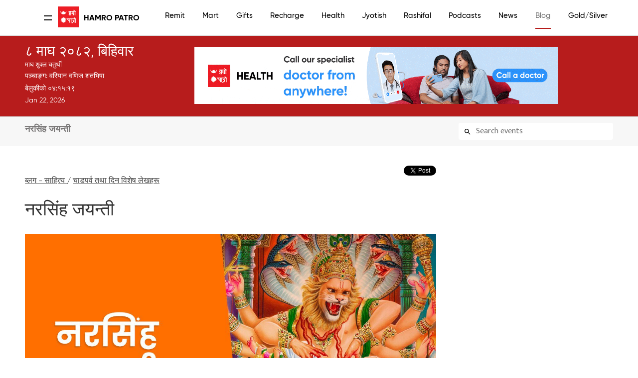

--- FILE ---
content_type: text/html; charset=UTF-8
request_url: https://www.hamropatro.com/posts/articles-articles-hamropatro/articles-articles-hamropatro-nrisinghaa-jayantii
body_size: 22258
content:
<script>
    function  isCurrentLangEnglish() {
        return ;

    }
</script>
<script type="text/javascript" src="./localization/localizationStringJs.js"></script>



<style>
	#top {
		display: block !important;

	}
	#mobileSeperator {
		margin:0px 0px 0px 0px;
	}
	@media only screen and (max-width: 768px) {
		#top {
			display:none !important;
		}
		#mobileSeperator{
			margin:35px 0px 0px 0px;
		}
	}
</style><!DOCTYPE html PUBLIC "-//W3C//DTD XHTML 1.0 Strict//EN" "http://www.w3.org/TR/xhtml1/DTD/xhtml1-strict.dtd">

<html xmlns="http://www.w3.org/1999/xhtml" >

<head>
    <script src="https://cdn.jsdelivr.net/npm/ad-rotator"></script>
    <link rel="stylesheet" href="https://cdn.jsdelivr.net/npm/ad-rotator/dist/style.css" />
        <link rel="alternate" hreflang="en-us"
          href="https://english.hamropatro.com/" />

    <script src="https://use.fontawesome.com/f0db2c9c59.js"></script>
    <meta name="google-site-verification" content="EuW2PfX1jwVRAo_gg55LX_8HnDY4NBMgNJgrAu32Dhk" />

    <meta http-equiv="Content-Type" content="text/html; charset=utf-8" />
    <meta name="google" value="notranslate">
    <meta name="viewport" content="width=device-width, initial-scale=1.0" />
    <meta name="Description" content='राजा कश्यपका हिरण्याक्ष र हिरण्यकशिपु नाम गरेका दुई छोराहरू थिए । राजा कश्यपको मृत्यु पश्चात् ठूलो छोरा हिरण्याक्ष हिरण्याक्ष राजा बन्यो, तर उनी अत्यन्त क्रूर राजा थिए । उनको पापको र क्रूरताको श्रृंखलाले सीमा नाघेपछि वाराह भगवानले उनको सर्वनाश गरी मारीदिनुभयो । जसको बदला लिन हिरण्याक्षका भाइ हिरण्यकशिपुले आराध्यदेव भगवान महादेवलाई प्रशन्न पारी वरदान लिनकालागि कठोर तपस्य गर्यो । कठोर तपस्याबाट प्रभावित भएर दर्शन दिनुभयो र वरदान के माग्छाै भनेर आज्ञा भयो ।'>
    <!-- Facebook general links -->
    <meta property="og:title" content='नरसिंह जयन्ती | Hamro Patro ' />
    <meta property="og:description" content='राजा कश्यपका हिरण्याक्ष र हिरण्यकशिपु नाम गरेका दुई छोराहरू थिए । राजा कश्यपको मृत्यु पश्चात् ठूलो छोरा हिरण्याक्ष हिरण्याक्ष राजा बन्यो, तर उनी अत्यन्त क्रूर राजा थिए । उनको पापको र क्रूरताको श्रृंखलाले सीमा नाघेपछि वाराह भगवानले उनको सर्वनाश गरी मारीदिनुभयो । जसको बदला लिन हिरण्याक्षका भाइ हिरण्यकशिपुले आराध्यदेव भगवान महादेवलाई प्रशन्न पारी वरदान लिनकालागि कठोर तपस्य गर्यो । कठोर तपस्याबाट प्रभावित भएर दर्शन दिनुभयो र वरदान के माग्छाै भनेर आज्ञा भयो ।' />
    <meta property="og:url" content= 'https://www.hamropatro.com/posts/articles-articles-hamropatro/articles-articles-hamropatro-nrisinghaa-jayantii'/>
    <meta property="og:type" content="website">
    <meta property="og:image"  content="https://images.hamro-files.com/0KqoQbj124ruFDtdRsQR6pyq1uw=/http://storage.googleapis.com/hamropatro-storage/assets/hamropatro.com/images/2dfa1865-9ed9-4be1-b90d-b58e18eabf69.jpg"/>
    <meta property="og:image:width" content="600" />
    <meta property="og:image:height" content="300" />
    <meta property="fb:pages" content="117788411615577" />
    <meta property="fb:app_id" content="163381390349456" />

    <!-- Android App links -->
    <meta property="al:android:url" content="hamropatro://app/posts/articles_articles_hamropatro/articles_articles_hamropatro_nrisinghaa_jayantii">
    <meta property="al:android:package" content="com.hamropatro">
    <meta property="al:android:app_name" content="Hamro Patro">
    <meta property="al:web:url" content= 'https://www.hamropatro.com/posts/articles-articles-hamropatro/articles-articles-hamropatro-nrisinghaa-jayantii'/>

    <!--  Twitter Cards -->
    <meta name="twitter:card" content="summary">
    <meta name="twitter:site" content="@hamropatro_dev">
    <meta name="twitter:url" value="https://www.hamropatro.com/posts/articles-articles-hamropatro/articles-articles-hamropatro-nrisinghaa-jayantii">
    <meta property="twitter:url" content= 'https://www.hamropatro.com/posts/articles-articles-hamropatro/articles-articles-hamropatro-nrisinghaa-jayantii'/>
    <meta name="twitter:creator" content="Hamro Patro">
    <meta name="twitter:title" value='नरसिंह जयन्ती | Hamro Patro '>
    <meta property="twitter:image:src"  content="https://images.hamro-files.com/0KqoQbj124ruFDtdRsQR6pyq1uw=/http://storage.googleapis.com/hamropatro-storage/assets/hamropatro.com/images/2dfa1865-9ed9-4be1-b90d-b58e18eabf69.jpg"/>
    <!-- Twitter Applinks -->
    <meta name="twitter:app:country" content="US">
    <meta name="twitter:app:id:googleplay" content="com.hamropatro">
    <meta name="twitter:app:url:googleplay" content="hamropatro://app/posts/articles_articles_hamropatro/articles_articles_hamropatro_nrisinghaa_jayantii">
    <meta name="twitter:app:name:googleplay" content="Hamro Patro">

    <meta name="theme-color" content="#c60009"/>
    <!-- Everest HP Tag-->
    <HP name="HP:cmtLink" content=""/>
    <title>नरसिंह जयन्ती | Hamro Patro </title>
    <base href="/" />
    <link rel="alternate" href="android-app://com.hamropatro/hamropatro/app/posts/articles_articles_hamropatro/articles_articles_hamropatro_nrisinghaa_jayantii">
    <link href='//fonts.googleapis.com/css?family=Ek+Mukta:300,400,500,600,700&subset=devanagari,latin' rel='stylesheet' type='text/css'>
    <link href="//fonts.googleapis.com/css?family=Khand:400,500,600" rel="stylesheet">
    <link href="https://fonts.googleapis.com/css?family=Poppins:400,600,700" rel="stylesheet">
    <link href="css/gridv5.css" rel="stylesheet" type="text/css" />
    <link href="css/templatev48.css?v=3.0" rel="stylesheet" type="text/css" />
    <link href="css/navigation11.css?v=0.3" rel="stylesheet" type="text/css" />
    <link href="css/calendarv15.css?v=1.0" rel="stylesheet" type="text/css" />
    <link href="css/magazinev2.css?q=5" rel="stylesheet" type="text/css" />
    <link href= "css/issuedetailsv1.css?q=9" rel="stylesheet" type="text/css" />
    <link href="//fonts.googleapis.com/icon?family=Material+Icons" rel="stylesheet">
    <script src="js/jquery.min.js"></script>
        <script>(function(w,d,s,l,i){w[l]=w[l]||[];w[l].push({'gtm.start':
                new Date().getTime(),event:'gtm.js'});var f=d.getElementsByTagName(s)[0],
            j=d.createElement(s),dl=l!='dataLayer'?'&l='+l:'';j.async=true;j.src=
            'https://www.googletagmanager.com/gtm.js?id='+i+dl;f.parentNode.insertBefore(j,f);
        })(window,document,'script','dataLayer','GTM-P62C9GH');</script>

            <script> document.getElementsByTagName('HP')[0].setAttribute('content','https://www.hamropatro.com'+location.pathname)</script>
    <style type="text/css">
        @font-face {
            font-family: "Gilroy";
            src: url("./fonts/gilroy-regular-webfont.woff");
            src: url("./fonts/gilroy-regular-webfont.woff2");
            font-display: swap;
        }
        @font-face {
            font-family: "GilroyLight";
            src: url("./fonts/gilroy-light-webfont.woff");
            src: url("./fonts/gilroy-light-webfont.woff2");
            font-display: swap;
        }
        @font-face {
            font-family: "GilroyMedium";
            src: url("./fonts/gilroy-medium-webfont.woff") format("woff");
            src: url("./fonts/gilroy-medium-webfont.woff2") format("woff");
            font-display: swap;
        }
        @font-face {
            font-family: "GilroyBold";
            src: url("./fonts/gilroy-bold-webfont.woff") format("woff");
            src: url("./fonts/gilroy-bold-webfont.woff2") format("woff");
            font-display: swap;
        }
        *{
            font-family:Gilroy,sans-serif;
        }
        /** {*/
        /*    outline: 1px solid #f00 !important;*/
        /*}*/
    </style>

</head>
<body>
<!-- Google Tag Manager (noscript) -->
<noscript><iframe src="https://www.googletagmanager.com/ns.html?id=GTM-P62C9GH"
                  height="0" width="0" style="display:none;visibility:hidden"></iframe></noscript>
<!-- End Google Tag Manager (noscript) -->
 <div id="mobileSeperator"></div> <div id="fb-root" style="width:350px"></div>
<script async src="https://pagead2.googlesyndication.com/pagead/js/adsbygoogle.js?client=ca-pub-5573253693920733"
        crossorigin="anonymous"></script>
<script>
    window.fbAsyncInit = function() {
        FB.Event.subscribe(
            'ad.loaded',
            function(placementID) {
                // console.log('ad loaded');
            }
        );

        FB.Event.subscribe(
            'ad.error',
            function(errorCode, errorMessage, placementID) {
                // console.log('ad error ' + errorCode + ': ' + errorMessage);
            }
        );

        FB.getLoginStatus(function(response) {
            statusChangeCallback(response);
        });

    };

    (function(d, s, id) {
        var js, fjs = d.getElementsByTagName(s)[0];
        if (d.getElementById(id)) return;
        js = d.createElement(s); js.id = id;
        js.src = "https://connect.facebook.net/en_US/sdk.js#xfbml=1&version=v2.11&appId=163381390349456";
        fjs.parentNode.insertBefore(js, fjs);
    }(document, 'script', 'facebook-jssdk'));


    // This is called with the results from from FB.getLoginStatus().
    function statusChangeCallback(response) {
        if (response.status === 'connected') {
            // Logged into your app and Facebook.
            getUserProfile();
        } else if (response.status === 'not_authorized') {
            // The person is logged into Facebook, but not your app.
            document.getElementById('status')?document.getElementById('status').innerHTML = 'Please log ' +
                'into this app.':'';
        } else {
            // The person is not logged into Facebook, so we're not sure if
            // they are logged into this app or not.
            document.getElementById('status')?  document.getElementById('status').innerHTML = 'Please log ' +
                'into Facebook.':'';
        }
    }
    function checkLoginState() {
        FB.getLoginStatus(function(response) {
            statusChangeCallback(response);
        });
    };

    var fbuser= {
        id:'',
        name: '',
        picture: ''
    };

    function getUserProfile() {
        FB.api('/me?fields=id,name,cover,picture.width(500).height(500)', function(response) {
            fbuser.id=response.id;
            fbuser.name=response.name;
            fbuser.picture=response.picture.data.url;
            if(document.getElementById('status')) {
                document.getElementById('status').innerHTML =
                    'Welcome ' + response.name + '!';
            }
        });
    }
    if ('serviceWorker' in navigator) {
        navigator.serviceWorker.getRegistrations().then(function(registrations) {
            for(let registration of registrations) {
                registration.unregister()
            }
        });
    }

    // When the user scrolls down 20px from the top of the document, show the button
    window.onscroll = function() {scrollFunction()};

    function scrollFunction() {
        if (document.body.scrollTop > 20 || document.documentElement.scrollTop > 20) {
            document.getElementById("scrollToTopButton")?
                document.getElementById("scrollToTopButton").style.display = "block":'';
        } else {
            document.getElementById("scrollToTopButton")?
                document.getElementById("scrollToTopButton").style.display = "none":'';
        }
    }

    // When the user clicks on the button, scroll to the top of the document
    function topFunction() {
        $("html, body").animate({ scrollTop: 0 }, "slow");
    }


</script>
<style>
    #scrollToTopButton {
        display: none;
        position: fixed;
        bottom: 20px;
        right: 30px;
        z-index: 99;
        font-size: 18px;
        border: none;
        outline: none;
        background-color: #c60009;
        color: white;
        cursor: pointer;
        padding: 15px;
        border: 0;
        line-height: 56px;
        min-width: 0;
        width: 56px;
        height: 56px;
        vertical-align: middle;
        box-shadow: 0 2px 5px 0 rgba(0, 0, 0, 0.26);
        border-radius: 50%;
        background-clip: padding-box;
        overflow: hidden;
        -webkit-transition: all 0.3s cubic-bezier(0.55, 0, 0.55, 0.2);
        transition: all 0.3s cubic-bezier(0.55, 0, 0.55, 0.2);
        -webkit-transition-property: background-color, box-shadow, -webkit-transform;
        transition-property: background-color, box-shadow, transform, -webkit-transform;
    }

    #scrollToTopButton:hover {
        background-color: #555;
    }
</style>

<script src="../js/loginManager.js"></script>
    <script src="https://www.gstatic.com/firebasejs/5.0.0/firebase-app.js"></script>
    <script src="https://www.gstatic.com/firebasejs/5.0.0/firebase-auth.js"></script>
<style>
    #logout-btn{
        display: none;
    }
    .dropbtn {
        background-color: #4CAF50;
        color: white;
        padding: 16px;
        font-size: 16px;
        border: none;
    }

    .dropdown {
        position: relative;
        display: inline-block;
    }

    .dropdown-content {
        display: none;
        position: absolute;
        background-color: #f1f1f1;
        min-width: 160px;
        box-shadow: 0px 8px 16px 0px rgba(0,0,0,0.2);
        z-index: 1;
        color: #000;
    }

    .dropdown-content a {
        color: black;
        padding-left: 10px;
        text-decoration: none;
        display: block;
    }

    .dropdown-content a:hover {background-color: #ddd;}

    .dropdown:hover .dropdown-content {
        display: grid;
        right: 10px;
        top: 45px;
    }

    .dropdown:hover .dropbtn {background-color: #3e8e41;}

    body {
        background: none    }

    .vjs-big-play-button{
        display:none;
    }

    pre {
      margin: 80px auto;
    }

    pre code {
      padding: 35px;
      border-radius: 5px;
      font-size: 15px;
      background: rgba(0,0,0,0.1);
      border: rgba(0,0,0,0.05) 5px solid;
      max-width: 500px;
    }

    canvas {
      display: block;
      width: 100%;
      height: 100%;
      top: 0;
      left: 0;
      position: fixed;
    }

    canvas.flare {
      opacity: 0.5;
    }
    .displayApps{
        display: block;
    }
    .hideshow1{
        display: none !important;
    }
    .newFont{
      font-family: 'GilroyMedium', sans-serif !important;
        font-size: 15px !important;

    }
    .newFont:hover{
        color: #b71b1c !important;
    }
    .localSwitch:hover{
        border:none !important;
    }
    .engEditionDesktop:hover{
        border:1px solid #b71b1c !important;
    }
    .headderNewTitle{
        font-family: 'GilroyBold', sans-serif !important;
        font-size: 16px !important;
        font-weight: 700 !important;
        color: #000 !important;
        white-space: pre;
    }
    .hamroHeadig{
        height: 45.5px;
        line-height: 45px;
        font-size: 1.5em;
        display: flex;
        margin:0 45px;
    }
    .switchLangMObile{
        display: none;

    }
    @media screen and (max-width: 1400px){
        .hamroHeadig{
            margin: 0 45px;
        }
    }
    @media screen and (max-width: 1200px) {
        .headerWrapper{
            padding: 0 5px;
        }
    }
    @media screen and (max-width: 900px){

    }
    @media screen and (max-width: 700px){
        .hamroHeadig{
            margin: 0px;
        }

    }
    @media only screen and (max-width: 600px) {

        .engEditionDesktop{
            border:none !important;border-radius: 0 !important;
        }
        .displayApps{
            display: none;
        }
        .hideshow{
            display: none;
        }
       
        .hamroHeadig{
            height: 35px;
            line-height: 47px;
            font-size: 1.5em;
            margin: 0;
        }
        .switchLangMObile {
            display: block;
            color: #000;
            padding:0 8px;
            float: right;
            /* margin-top: 12px; */
            border-radius: 5px;
            border: 1px solid #ccc;
            /* padding: 4px 20px; */
            position: absolute;
            top: 9px;
            line-height: 32PX;
            right: -33px;
            font-size: 12px;
        }



    }
    .headerWrapper{
        width: 100%;
        padding: 0 18px;
    }
    @media screen and (max-width: 1300px) {
        .headerWrapper{
            padding: 0 5px;
            max-width: 92vw !important;
        }
    }
    @media screen and (max-width: 500px){
        .headerWrapper{
            padding: 0;
            width: 400px !important;
            margin: 0 -14px !important;
        }


    }
    @media screen and (max-width: 756px) {
        #navigation
        {
            padding-top: 20px !important;
        }
    }
</style>



<div id="navigation" style="height: 72px">
	<div class="container12 headerWrapper"  style="display:flex;align-items: center; margin: 0 -10px">
    	<div class="column2" style="display: flex; align-items: center">
            <a class="open" href="#nav" id="nav_btn">
                <div class="line1"></div>
                <div class="line2"></div>
            </a>
            <div class="hamroHeadig">
              <a href="/" style="width: 42px; height: 42px;">
                 <img width="42px" style='vertical-align:middle;margin-right: 8px;' src="../images/hamropatro.png" alt="Hamro Patro (Best Nepali Patro)" />
              </a>
              <span class="headerTitle"> <a href="/" class="headderNewTitle">Hamro Patro</a>
              </span>
                <a href="https://english.hamropatro.com/"  target="_blank" ><button class="switchLangMObile">EN</button></a>
            </div>
            </div>
        <div class="column10 navigation-wrapper">
        	  <ul id="nav" class="clearfix">
                  <li style="padding: 20px;height: 100px" class="hideshow1"><img id='user_imagae' style="width: 33px;border-radius: 50%;" src="../images/account_circle.svg" ><br/><span  style="color: #000;font-weight: bold;cursor: pointer"><a style="color: #000;font-weight: bold;margin-left: -8px" id="uName" onclick="login()"  class="newFont">Login</a></span></li>
                  <li ><a href="/remit"  class="newFont">Remit</a></li>
                  <li ><a href="/mart?utm_source=website&utm_medium=topmenubar"  class="newFont">Mart</a></li>
                  <li ><a href="/gifts"  class="newFont">Gifts</a></li>
                  <li><a href="https://recharge.hamropatro.com"  class="newFont">Recharge</a></li>
                  <li><a href="https://hamropatro.com/health"  class="newFont">Health</a></li>
                  <li><a href="/jyotish"  target="_self" class="newFont">Jyotish</a></li>
                  <li><a href="/rashifal"  target="_self" class="newFont">Rashifal</a></li>
                  <li><a href="https://podcasts.hamropatro.com/"   target="_blank" class="newFont">Podcasts</a></li>
                  <li><a href="/news"  class="newFont">News</a></li>
                   <li class='active'><a href="/posts"  class="newFont">Blog</a></li>                    <li><a href="/gold"  class="newFont">Gold/Silver</a></li>
                  <li><a href="/forex"  class="newFont">Forex</a></li>
                  <li><a href="/date-converter"  class="newFont">Converter</a></li>
                  <div class="headerAction">
                      <li class="engEditionDesktop" style="width:fit-content;height: 30px;border: 1px solid #ccc;cursor:pointer;color:#000;border-radius: 6px;margin-top: 9px"><a  href="https://english.hamropatro.com/" target="_blank" class="newFont localSwitch" style="line-height: 30px;">EN</a></li>
                      <li class="dropdown hideshow" style="cursor: pointer"><span  id="user" style="color:"#b71d1c";margin-top: 10px;"><img id='user_image' style="width: 33px;border-radius: 50%;margin-top: 8px" src="../images/account_circle.svg" ></span>
                          <div class="dropdown-content">
                              <a onclick="logout()" id="logout"  class="newFont" style="color: #000">Logout</a>
                          </div>
                      </li>
                      <li class="dropdown hideshow1" id="logout-btn"><a  id="user" style="margin-top: 5px;cursor: pointer" onclick="logout()"  class="newFont">Logout</a>
                  </div>
            </ul>
            <script src="js/jquery.pageslide.js"></script>
            <script>
                // Initialize Firebase
                var config= {apiKey: "AIzaSyDz9DzH59ZfYKqwMJpE1Id0LtCyVkAvYY8",authDomain: "hamropatro.firebaseapp.com",databaseURL: "https://hamropatro.firebaseio.com",projectId: "hamropatro",storageBucket: "",messagingSenderId: "366682898353"};
                firebase.initializeApp(config);
                function logout() {
                    if(JSON.parse(localStorage.getItem('user_info'))) {
                        firebase.auth().signOut()
                            .then(function () {
                                localStorage.clear();
                                window.location.reload();
                            })
                            .catch(function (error) {
                                // An error happened
                            });
                    }else {
                        login();
                    }
                }
                function login() {
                    if(!JSON.parse(localStorage.getItem('user_info'))){
                        location.href=location.origin+'/login.php?'+location.href;
                    }
                }

                if(JSON.parse(localStorage.getItem('user_info'))){
                    var userImage = JSON.parse(localStorage.getItem('user_info')).user_profile.photo_url;
                    var userName = JSON.parse(localStorage.getItem('user_info')).user_profile.displayName;

                    document.getElementById('user_imagae').src = userImage;
                    document.getElementById('user_image').src = userImage;
                    document.getElementById('uName').innerText =userName ;

                }else {
                    document.getElementById('logout').innerText='Login'
                    $('#uName').innerText='Login';

                }

            </script>
    <script>
        $(".open").pageslide();
        $(".open").click(function(){
           var overflow_class =  $('body').attr('class');
        		   if(overflow_class!='overflow-hidden'){
        				$('body').addClass('overflow-hidden');
        		   }else{
        			    $('body').removeClass('overflow-hidden');
        		   }

			   $( this ).toggleClass( "active" );
        });

        $("body").click(function(){
            $(this).removeClass('overflow-hidden');
			$("#nav_btn").removeClass('active');
        });

    </script>
      </div>
  </div>
</div>
<div id="top">
	<div class="container12">
    	<div class="column4" style="margin-bottom: 0px;">
        	<div class="logo">
                    <div class="date">
              <span class="nep">
                  ८ माघ २०८२, बिहिवार              </span>
            <br/>
            </div>
                        <div style="margin: 10px 0; color: white; font-size: 1.3rem">
                    माघ शुक्ल चतुर्थी                </div>
                <div style="line-height: 1.9">
                    पञ्चाङ्ग:
          वरियान वणिज शतभिषा                       </div>
            <div class="time">
                <span id="nepali-time">बेलुकीको ०४ : १५</span><br/>
                <span class="eng" id="english-date">Jan 22, 2026</span>
              <br/>
            </div>
    <script type="text/javascript">
      var timeInterval;
      
      function padlength(what) {
        var output = (what.toString().length == 1) ? "0" + what : what;
        return output;
      }
      
      function convertToNepaliNumbers(timeStr) {
        var nepaliNumbers = {'0':'०','1':'१','2':'२','3':'३','4':'४','5':'५','6':'६','7':'७','8':'८','9':'९'};
        return timeStr.replace(/[0-9]/g, function(match) {
          return nepaliNumbers[match];
        });
      }
      
      function getTimePrefix(hour, ampm) {
                  if(hour > 1 && hour <= 12 && ampm == 'AM') return "बिहानको ";
          if((hour >= 12 || hour <= 3) && ampm == 'PM') return "दिउँसोको ";
          if(hour > 3 && hour <= 7 && ampm == 'PM') return "बेलुकीको ";
          if(hour > 7 && hour < 12 && ampm == 'PM') return "रात्रिको ";
                return "";
      }

      // Nepal timezone conversion function similar to toZonedTime
      function toNepalTime(date) {
        // Nepal is UTC+5:45 (5 hours 45 minutes = 20700 seconds)
        const NEPAL_OFFSET_MS = 20700000; // 5:45 in milliseconds
        
        // Get the current date in UTC
        const utcTime = new Date(date.getTime() + (date.getTimezoneOffset() * 60000));
        
        // Add Nepal offset to get Nepal time
        const nepalTime = new Date(utcTime.getTime() + NEPAL_OFFSET_MS);
        
        return nepalTime;
      }

      function displaytime() {
        // Always use Nepal Time (Asia/Kathmandu)
        var now = new Date();
        var nepalTime = toNepalTime(now);
        
        // Debug: Log to console to verify Nepal time is working
        console.log('Device time:', now.toLocaleString(), 'Nepal time:', nepalTime.toLocaleString());
        
        var hours24 = nepalTime.getHours();
        var hours12 = hours24 > 12 ? hours24 - 12 : (hours24 == 0 ? 12 : hours24);
        var ampm = hours24 >= 12 ? 'PM' : 'AM';
        var minutes = padlength(nepalTime.getMinutes());
        var seconds = padlength(nepalTime.getSeconds());
        
        var timestring12 = padlength(hours12) + ":" + minutes + ":" + seconds;
        
        // Update Nepali time with seconds
        var prefix = getTimePrefix(hours12, ampm);
                  var nepaliTimeDisplay = prefix + convertToNepaliNumbers(timestring12);
                
        var nepaliTimeElement = document.getElementById("nepali-time");
        if (nepaliTimeElement) {
          nepaliTimeElement.innerHTML = nepaliTimeDisplay;
        }
        
        // Update English date to Nepal timezone
        var englishDateElement = document.getElementById("english-date");
        if (englishDateElement) {
          var monthNames = ["Jan", "Feb", "Mar", "Apr", "May", "Jun", "Jul", "Aug", "Sep", "Oct", "Nov", "Dec"];
          var englishDateStr = monthNames[nepalTime.getMonth()] + " " + 
                              padlength(nepalTime.getDate()) + ", " + 
                              nepalTime.getFullYear();
          englishDateElement.innerHTML = englishDateStr;
        }
        
        // Reload page at midnight (Nepal Time)
        var timestring24 = padlength(hours24) + ":" + minutes + ":" + seconds;
        if (timestring24 == "23:59:59") {
            window.location.reload();
        }
      }
      
      // Clear any existing interval first
      if (typeof timeInterval !== 'undefined') {
        clearInterval(timeInterval);
      }
      
      // Start the time display when page loads
      document.addEventListener('DOMContentLoaded', function() {
        displaytime();
        timeInterval = setInterval(displaytime, 1000);
      });
      
      // Also start immediately if DOM is already loaded
      if (document.readyState !== 'loading') {
        displaytime();
        timeInterval = setInterval(displaytime, 1000);
      }
</script>
        </div>
        </div>
        <div class="column8" align="center">

            <div >
                
<div class="header-banner">

</div>
<script src="../js/adrotate-1.js">
</script>
<script>
    initAd(".header-banner",1);
</script>
<!--                <a target="_blank" href="https://play.google.com/store/apps/details?id=com.hamropatro" style="float: right;cursor: pointer">-->
<!--                    <img src="../images/header_app_icons/hamropatro.png"   class="lazy"     width="80px" alt="hamropatro" />-->
<!--                </a>-->
<!--                <a target="_blank" href="https://play.google.com/store/apps/details?id=com.hamrokeyboard"  style="float: right;cursor: pointer">-->
<!--                    <img src="../images/header_app_icons/hamro_keyboard.png" class="lazy"  width="80px" alt="hamrokeyboard" />-->
<!--                </a>-->
<!--                <a target="_blank" href="https://play.google.com/store/apps/details?id=com.hamropatro.cards"  style="float: right;cursor: pointer">-->
<!--                    <img src="../images/header_app_icons/hamro_-cards.png"    class="lazy"     width="80px" alt="hamrocards" />-->
<!--                </a>-->
<!--                <a target="_blank" href="https://play.google.com/store/apps/details?id=com.hamropatro.ludo"  style="float: right;cursor: pointer">-->
<!--                    <img src="../images/header_app_icons/ludo.png"    class="lazy"     width="80px" alt="hamroludo2" />-->
<!--                </a>-->
<!--                <a target="_blank" href="https://play.google.com/store/apps/details?id=com.hamropatro.dictionary"  style="float: right;cursor: pointer">-->
<!--                    <img src="../images/header_app_icons/dictionary.png"    class="lazy"     width="80px" alt="dictionary" />-->
<!--                </a>-->
<!--                <a target="_blank" href="https://play.google.com/store/apps/details?id=com.hamropatro.magazine"  style="float: right;cursor: pointer">-->
<!--                    <img src="../images/header_app_icons/hamro_news.png"    class="lazy"     width="80px" alt="hamronews" />-->
<!--                </a>-->
<!--                <img src="/images/jyotishsewa_gif_banner_valentine.gif" style="cursor: pointer" onclick="window.open('http://bit.ly/32rIfi8','_blank')"/>-->

            </div>
        </div>
        </div>
    </div>
    </div>




<style>
    * {
        box-sizing: border-box;
    }

    #userInput {
        width: 100%;
        border: none;
        border-radius: 4px;
        font-size: 16px;
        background-color: white;
        background-image: url(/css/images/search-icon.svg);
        background-position: 10px 10px;
        background-repeat: no-repeat;
        padding: 6px 10px 6px 35px;
        background-color: white;
    }

    #searchResult {
        background-color: white;
        list-style-type: none;
        padding: 0;
        margin: 0;
        position: absolute;
        z-index: 100;
        box-shadow: rgba(0, 0, 0, 0.12) 0px 1px 6px, rgba(0, 0, 0, 0.12) 0px 1px 4px;
        width:225px;
    }


    #searchResult li {
        text-align: justify;
        padding: 10px 8px ;
    }

    #searchResult li:hover{
        background-color:#e5e5e5;
    }

    a{
        color: #111111;
    }

    #search{
        background-color: #f7f7f7;
        height: fit-content;
    }

    #errorbar{
        width: 300px;
        float: left;
        height: 32px;
        margin-top: 4px;
        padding-top: 3px;
        padding-bottom: 3px;
        margin-left: 24px;
    }

    #errorMessage{
        float: right;
    }

    #errorClose{
        display: none;
        float: right;
    }

    #errorClose img {
        border:1px solid #021a40;
        margin-left:4px;
        width: 12px;
        height:12px;
    }

    #searchbar {
        float: right;
    }
    .userInputMargin{
        margin-top: 2px;
    }
    .userInputAfterSearchResult{
        margin-top: 0px;
    }
    .heading{
        font-size: 18px !important;
        font-weight: 600 !important;
        color: #797777;
        margin-top: 10px;
    }

    @media only screen and (max-width: 600px) {
        #search{
            height: 127px;
        }
        .heading{margin-bottom: 25px;font-size: 13px !important;}
        #searchbar{margin-top: 15px;}
        .userInputMargin{
            margin-top: -34px;
        }
        .searchStyle{
            margin-bottom: 0px !important;
            margin-right: 0px !important;
            margin-left: 0px !important;
            margin-top: 22px !important;
            padding: 0 10px;
        }
    }



</style>
<div id = "search">
    <div style="padding:10px 0 12px 0" class="container12 ">
        <div class="column8 searchStyle">
            <h1 class="heading" id="heading" style="margin-top:5px;display: block">नरसिंह जयन्ती | Hamro Patro </h1>
        </div>
                    <div class="column4" id="searchbar">
                <input type="text" id="userInput" class="userInputMargin" placeholder="Search events" title="Type event name">
                <ul id="searchResult">
                </ul>
            </div>
            <script>
                //not displaying search result if clicked outside of search result box

                $(document).on('keyup input keydown keypress paste change','#userInput', function(event) {
                    var input;
                    input = document.getElementById("userInput");
                    var inp = String.fromCharCode(event.keyCode);
                    if (/[a-zA-Z0-9-_ ]/.test(inp) || (event.keyCode >= 48 && event.keyCode <= 57) || (event.keyCode >= 65 && event.keyCode <= 90) || event.keyCode===8 || event.keyCode===13 || event.keyCode===32){
                        callApi(input.value);
                    }
                });

                $(document).ready(function(){
                    $('body').click(function(event){
                        if(event.target.id != 'userInput' && event.target.id != "searchResult")
                            document.getElementById("searchResult").style.display="none";
                    });});

                //close errro message if cross button clicked
                //executed on text input by user
                // function searchEvent(event) {
                //     var input;
                //     input = document.getElementById("userInput");
                //     var inp = String.fromCharCode(event.keyCode);
                //     if (/[a-zA-Z0-9-_ ]/.test(inp) || event.keyCode===8){
                //         callApi(input.value);
                //     }
                // }
                //call api
                function callApi(input){
                    $("#searchResult").html('<div style="padding: 10px;">searching...</div>');
                    var firstEventLink;
                    var xhttp = new XMLHttpRequest();
                    xhttp.onreadystatechange = function() {
                        if (this.readyState == 4 && this.status == 200) {
                            $("#searchResult").html("searching...");
                            var text='';
                            var events='';
                            var obj = JSON.parse(this.responseText);
                            //showing top 5 matching results
                            for (i = 0; i < 5; i++) {

                                if(obj.eventList[i]) {
                                    var eventKey = obj.eventList[i].eventKey;
                                    var eventName = obj.eventList[i].eventName;
                                    var eventDate = obj.eventList[i].eventDate;
                                    if(i===0) {
                                        firstEventLink = "/date/" + eventDate;
                                    }
                                    text = text+appendEvent(i, eventKey, eventName,eventDate) ;
                                }
                            }


                            document.getElementById("searchResult").style.display="block";
                            if(obj.query==input){
                                $("#searchResult").html(text);
                            }
                            $("#searchResult").html(text);

                            document.getElementById('userInput').className='userInputAfterSearchResult';

                            //redirect to first result if user input is completely not typed
                            $("#userInput").on('keyup', function (e) {
                                if (e.keyCode == 13) {
                                    if(firstEventLink) {
                                        document.location.href = firstEventLink;
                                    }
                                }
                            });

                        }
                        //for error
                        else if(this.readyState==4){ // unauthorised exceptions
                        }
                    };
                    xhttp.open("GET", 'https://keyvalue.hamropatro.com/events/search?'+"query="+input, true);
                    xhttp.setRequestHeader("Content-type", "application/json");
                    xhttp.send();
                }

                //appending the event outcomes to list
                function appendEvent(id,eventKey,eventName,eventDate){
                    if(eventKey){
                        return '<a href="/date/'+eventDate+'\"><li id="event'+id+'\" class="clearfix" style="list-style-type: none;margin-left: 0px;cursor: pointer"  style="height:1px;border:solid 1px #666; "><span>'+eventName+'</span></li></a>'
                    }
                    else {
                        return '<a href="/date"><li id="event'+id+'\" class="clearfix" style="list-style-type: none;margin-left: 0px;cursor: pointer"  style="height:1px;border:solid 1px #666; "><span>'+eventName+'</span></li></a>'
                    }
                }
            </script>
            </div>
</div>


<style>
    .cta-banner {
        padding: 3rem 0;
        margin: auto;
    }

    .cta-banner img {
        border-radius: 10px;
        width: auto;
        height: auto;
        box-shadow: rgba(0, 0, 0, 0.05) 0px 0px 0px 1px;
    }

    .cta-banner img:hover {
        cursor: pointer;
        opacity: 0.6;
    }

    .full-width {
        width: -moz-available; /* WebKit-based browsers will ignore this. */
        width: -webkit-fill-available; /* Mozilla-based browsers will ignore this. */
        width: fill-available;
    }
</style>

<style type="text/css">
    .holidays-list a {
        font-size: 20px;

        padding: 15px;
        margin-bottom: 5px;
        border-bottom: 1px solid #e4e4e4;
    }

    p {
        padding-top: 15px;
        font-size: 18px;

    }

</style>
<script>
    let elem = document.getElementsByTagName('HP');
    if (elem) {
        document.getElementsByTagName('HP')?.[0]?.setAttribute('content', 'http://www.hamropatro.com' + location.pathname.replace(/-/g, '_'))
    }
</script>
<div class="container12" style="padding:40px 0px 0px 0px">
    <div class="column9">
        <div style="float:left;">
                        <h3 class="maintitle"><span><a href="/posts"
                                           style="text-decoration:underline;color:#444">ब्लग - साहित्य </a>  /
 		<a style="text-decoration:underline;color:#444" href="posts/articles_articles_hamropatro">
 		चाडपर्व तथा दिन विशेष लेखहरू</a></span></h3>
        </div>
        <div style="float:right;">
            <div style="float:left">
                <div class="fb-share-button"
                     data-href="/posts/articles_articles_hamropatro/articles_articles_hamropatro_nrisinghaa_jayantii"
                     data-layout="button_count" data-size="small"
                     data-mobile-iframe="true">
                    <a class="fb-xfbml-parse-ignore" target="_blank"
                       href="https://www.facebook.com/sharer/sharer.php?u=%2Fposts%2Farticles_articles_hamropatro%2Farticles_articles_hamropatro_nrisinghaa_jayantii">
                        <i class="fa fa-facebook-square fa-lg shareIfXmlDisabled facebook"></i></a>
                </div>
            </div>
            <div style="float:right;padding-left:10px;">
                <a class="twitter-share-button" href="https://twitter.com/share"
                   data-text="Nepali Calendar 2082 | हाम्रो नेपाली पात्रो २०८२ | Hamro Nepali Patro -via @hamropatro" data-count="horizontal"
                   class="twitter-share-button"> <i class="fa fa-twitter-square fa-lg shareIfXmlDisabled twitter"></i>
                </a>
            </div>
        </div>
        <div style="clear:both"></div>
                    <script>
                let HeaderElem = document.getElementById('heading');
                if (HeaderElem) {
                    HeaderElem.innerText = 'नरसिंह जयन्ती'
                }
            </script>
            

    </div>
</div>
<div class="container12">
    <div class="column9 videoWrapper">
        <h2 style="font-size: 36px;color: #333333">नरसिंह जयन्ती</h2>
        <br/>
                    <img src="https://images.hamro-files.com/Hq-EGC0u60MRbacZhwZlmwNePLE=/https://images.hamro-files.com/0KqoQbj124ruFDtdRsQR6pyq1uw=/http://storage.googleapis.com/hamropatro-storage/assets/hamropatro.com/images/2dfa1865-9ed9-4be1-b90d-b58e18eabf69.jpg">
            <br/>
            <br/>
            
        <div style="margin-right:10px;padding-bottom:20px;">
                                </div>
        <div>
            
        </div>
        <div style="clear:both"></div>
                    <span
                class="audio-title"><b>नरसिंह जयन्ती</b>&nbsp;विशेष अडियो सामग्री</span>
            <audio controls style="width:100%;">
                <source src="https://cache.hamro-files.com/hamropatro-storage/assets/5769928858664960/audio/0d9c29cb-e764-41ff-9ee4-8b0454c9e5d4.mp3">
            </audio>
                <br/>
                <!DOCTYPE html PUBLIC "-//W3C//DTD HTML 4.0 Transitional//EN" "http://www.w3.org/TR/REC-html40/loose.dtd">
<html><body><p><b>&#2384; &#2313;&#2327;&#2381;&#2352;&#2306; &#2357;&#2368;&#2352;&#2306; &#2350;&#2361;&#2366;&#2357;&#2367;&#2359;&#2381;&#2339;&#2369;&#2306; &#2332;&#2381;&#2357;&#2354;&#2344;&#2381;&#2340;&#2306; &#2360;&#2352;&#2381;&#2357;&#2340;&#2379;&#2350;&#2369;&#2326;&#2350;&#2381; &#2404;<br>&#2344;&#2371;&#2360;&#2367;&#2306;&#2361;&#2306; &#2349;&#2368;&#2359;&#2339;&#2306; &#2349;&#2342;&#2381;&#2352;&#2306; &#2350;&#2371;&#2340;&#2381;&#2351;&#2369;&#2350;&#2371;&#2340;&#2381;&#2351;&#2369;&#2306; &#2344;&#2350;&#2366;&#2350;&#2381;&#2351;&#2361;&#2350;&#2381; &#2405;</b><br>&#2360;&#2366;&#2352;:<br><b>&#2361;&#2375; &#2313;&#2327;&#2381;&#2352; &#2352; &#2357;&#2368;&#2352; &#2350;&#2361;&#2366;&#2357;&#2367;&#2359;&#2381;&#2339;&#2369;, &#2340;&#2346;&#2366;&#2312;&#2325;&#2379; &#2332;&#2381;&#2357;&#2366;&#2354;&#2366; &#2352; &#2340;&#2366;&#2346; &#2330;&#2366;&#2352;&#2376; &#2342;&#2367;&#2358;&#2366;&#2350;&#2366; &#2347;&#2376;&#2354;&#2367;&#2319;&#2325;&#2379; &#2331;&#2404;<br>&#2361;&#2375; &#2344;&#2352;&#2360;&#2367;&#2306;&#2361;&#2342;&#2375;&#2357; &#2349;&#2327;&#2357;&#2366;&#2344;, &#2340;&#2346;&#2366;&#2312;&#2325;&#2379; &#2350;&#2369;&#2326; &#2360;&#2352;&#2381;&#2357;&#2357;&#2381;&#2351;&#2366;&#2346;&#2368; &#2331;, &#2340;&#2346;&#2366;&#2312; &#2350;&#2371;&#2340;&#2381;&#2351;&#2369;&#2325;&#2379; &#2351;&#2350; &#2361;&#2369;&#2344;&#2369;&#2361;&#2369;&#2344;&#2381;&#2331; &#2352; &#2350; &#2340;&#2346;&#2366;&#2312;&#2354;&#2366;&#2312; &#2360;&#2350;&#2352;&#2381;&#2346;&#2339; &#2327;&#2352;&#2381;&#2342;&#2331;&#2369;&#2404;</b><br><br><b>&#2325;&#2379; &#2361;&#2369;&#2344; &#2344;&#2352;&#2360;&#2367;&#2306;&#2361;</b><br>&#2352;&#2366;&#2332;&#2366; &#2325;&#2358;&#2381;&#2351;&#2346;&#2325;&#2366; &#2361;&#2367;&#2352;&#2339;&#2381;&#2351;&#2366;&#2325;&#2381;&#2359; &#2352; &#2361;&#2367;&#2352;&#2339;&#2381;&#2351;&#2325;&#2358;&#2367;&#2346;&#2369; &#2344;&#2366;&#2350; &#2327;&#2352;&#2375;&#2325;&#2366; &#2342;&#2369;&#2312; &#2331;&#2379;&#2352;&#2366;&#2361;&#2352;&#2370; &#2341;&#2367;&#2319; &#2404; &#2352;&#2366;&#2332;&#2366; &#2325;&#2358;&#2381;&#2351;&#2346;&#2325;&#2379; &#2350;&#2371;&#2340;&#2381;&#2351;&#2369; &#2346;&#2358;&#2381;&#2330;&#2366;&#2340;&#2381; &#2336;&#2370;&#2354;&#2379; &#2331;&#2379;&#2352;&#2366; &#2361;&#2367;&#2352;&#2339;&#2381;&#2351;&#2366;&#2325;&#2381;&#2359; &#2361;&#2367;&#2352;&#2339;&#2381;&#2351;&#2366;&#2325;&#2381;&#2359; &#2352;&#2366;&#2332;&#2366; &#2348;&#2344;&#2381;&#2351;&#2379;, &#2340;&#2352; &#2313;&#2344;&#2368; &#2309;&#2340;&#2381;&#2351;&#2344;&#2381;&#2340; &#2325;&#2381;&#2352;&#2370;&#2352; &#2352;&#2366;&#2332;&#2366; &#2341;&#2367;&#2319; &#2404; &#2313;&#2344;&#2325;&#2379; &#2346;&#2366;&#2346;&#2325;&#2379; &#2352; &#2325;&#2381;&#2352;&#2370;&#2352;&#2340;&#2366;&#2325;&#2379; &#2358;&#2381;&#2352;&#2371;&#2306;&#2326;&#2354;&#2366;&#2354;&#2375; &#2360;&#2368;&#2350;&#2366; &#2344;&#2366;&#2328;&#2375;&#2346;&#2331;&#2367; &#2357;&#2366;&#2352;&#2366;&#2361; &#2349;&#2327;&#2357;&#2366;&#2344;&#2354;&#2375; &#2313;&#2344;&#2325;&#2379; &#2360;&#2352;&#2381;&#2357;&#2344;&#2366;&#2358; &#2327;&#2352;&#2368; &#2350;&#2366;&#2352;&#2368;&#2342;&#2367;&#2344;&#2369;&#2349;&#2351;&#2379; &#2404; &#2332;&#2360;&#2325;&#2379; &#2348;&#2342;&#2354;&#2366; &#2354;&#2367;&#2344; &#2361;&#2367;&#2352;&#2339;&#2381;&#2351;&#2366;&#2325;&#2381;&#2359;&#2325;&#2366; &#2349;&#2366;&#2311; &#2361;&#2367;&#2352;&#2339;&#2381;&#2351;&#2325;&#2358;&#2367;&#2346;&#2369;&#2354;&#2375; &#2310;&#2352;&#2366;&#2343;&#2381;&#2351;&#2342;&#2375;&#2357; &#2349;&#2327;&#2357;&#2366;&#2344; &#2350;&#2361;&#2366;&#2342;&#2375;&#2357;&#2354;&#2366;&#2312; &#2346;&#2381;&#2352;&#2358;&#2344;&#2381;&#2344; &#2346;&#2366;&#2352;&#2368; &#2357;&#2352;&#2342;&#2366;&#2344; &#2354;&#2367;&#2344;&#2325;&#2366;&#2354;&#2366;&#2327;&#2367; &#2325;&#2336;&#2379;&#2352; &#2340;&#2346;&#2360;&#2381;&#2351; &#2327;&#2352;&#2381;&#2351;&#2379; &#2404; &#2325;&#2336;&#2379;&#2352; &#2340;&#2346;&#2360;&#2381;&#2351;&#2366;&#2348;&#2366;&#2335; &#2346;&#2381;&#2352;&#2349;&#2366;&#2357;&#2367;&#2340; &#2349;&#2319;&#2352; &#2342;&#2352;&#2381;&#2358;&#2344; &#2342;&#2367;&#2344;&#2369;&#2349;&#2351;&#2379; &#2352; &#2357;&#2352;&#2342;&#2366;&#2344; &#2325;&#2375; &#2350;&#2366;&#2327;&#2381;&#2331;&#2366;&#2376; &#2349;&#2344;&#2375;&#2352; &#2310;&#2332;&#2381;&#2334;&#2366; &#2349;&#2351;&#2379; &#2404;<br><br><b>&#2361;&#2367;&#2352;&#2339;&#2381;&#2351;&#2325;&#2358;&#2367;&#2346;&#2369;&#2325;&#2379; &#2357;&#2352;&#2342;&#2366;&#2344; &#2325;&#2375; &#2341;&#2367;&#2351;&#2379; ?</b><br>&#2361;&#2367;&#2352;&#2339;&#2381;&#2351;&#2325;&#2358;&#2367;&#2346;&#2369;&#2354;&#2375; &#2349;&#2327;&#2357;&#2366;&#2344; &#2350;&#2361;&#2366;&#2342;&#2375;&#2357;&#2360;&#2306;&#2327; &#2309;&#2350;&#2352; &#2361;&#2369;&#2344;&#2375; &#2357;&#2352;&#2342;&#2366;&#2344; &#2350;&#2366;&#2327;&#2381;&#2351;&#2379; &#2332;&#2369;&#2344; &#2310;&#2327;&#2381;&#2352;&#2361;&#2354;&#2366;&#2312; &#2349;&#2327;&#2357;&#2366;&#2344; &#2350;&#2361;&#2366;&#2342;&#2375;&#2357;&#2354;&#2375; &#2309;&#2360;&#2381;&#2357;&#2368;&#2325;&#2366;&#2352; &#2327;&#2352;&#2381;&#2344;&#2369;&#2349;&#2351;&#2379; &#2404; &#2351;&#2379; &#2361;&#2375;&#2352;&#2375;&#2352; &#2361;&#2367;&#2352;&#2339;&#2381;&#2351;&#2325;&#2358;&#2367;&#2346;&#2369;&#2354;&#2375; &#2319;&#2313;&#2335;&#2366; &#2332;&#2369;&#2325;&#2381;&#2340;&#2367; &#2354;&#2327;&#2366;&#2351;&#2379; &#2352; &#2309;&#2352;&#2381;&#2325;&#2379; &#2357;&#2352;&#2342;&#2366;&#2344; &#2350;&#2366;&#2327;&#2381;&#2351;&#2379;, &#2352; &#2349;&#2344;&#2381;&#2351;&#2379;&#2307;<br><br>&#2344; &#2350; &#2349;&#2367;&#2340;&#2381;&#2352; &#2350;&#2352;&#2370;&#2305;, &#2344; &#2348;&#2366;&#2361;&#2367;&#2352; &#2404;<br>&#2344; &#2349;&#2370;&#2350;&#2368;&#2350;&#2366;, &#2344; &#2310;&#2325;&#2366;&#2358;&#2350;&#2366;, &#2344; &#2332;&#2354;&#2350;&#2366; &#2350;&#2352;&#2370;&#2305; &#2404;&#2404;<br><br>&#2344; &#2309;&#2360;&#2381;&#2340;&#2381;&#2352;&#2354;&#2375; &#2350;&#2352;&#2370;&#2305;, &#2344; &#2358;&#2360;&#2381;&#2340;&#2381;&#2352;&#2354;&#2375; &#2404;<br>&#2344; &#2350;&#2344;&#2369;&#2359;&#2381;&#2351;&#2325;&#2379; &#2361;&#2366;&#2341;&#2354;&#2375; &#2350;&#2352;&#2370;&#2305;, &#2344; &#2346;&#2358;&#2369;&#2342;&#2381;&#2357;&#2366;&#2352;&#2366; &#2350;&#2352;&#2370;&#2305; &#2404;&#2404;<br><br>&#2361;&#2367;&#2352;&#2339;&#2381;&#2351;&#2325;&#2358;&#2367;&#2346;&#2369;&#2325;&#2379; &#2351;&#2379; &#2310;&#2327;&#2381;&#2352;&#2361;&#2354;&#2366;&#2312; &#2349;&#2327;&#2357;&#2366;&#2344; &#2350;&#2361;&#2366;&#2342;&#2375;&#2357;&#2354;&#2375; &#2340;&#2341;&#2366;&#2360;&#2381;&#2340;&#2369;&#2307; &#2349;&#2344;&#2375;&#2352; &#2309;&#2344;&#2381;&#2340;&#2352;&#2343;&#2381;&#2351;&#2366;&#2344; &#2361;&#2369;&#2344;&#2369;&#2349;&#2351;&#2379; &#2404; &#2351;&#2379; &#2357;&#2352;&#2342;&#2366;&#2344; &#2346;&#2366;&#2319;&#2352; &#2309;&#2348; &#2313; &#2310;&#2347;&#2370;&#2354;&#2366;&#2312; &#2309;&#2332;&#2352; &#2309;&#2350;&#2352; &#2336;&#2366;&#2344;&#2381;&#2344; &#2341;&#2366;&#2354;&#2381;&#2351;&#2379; &#2352; &#2313;&#2360;&#2354;&#2375; &#2310;&#2347;&#2370;&#2354;&#2366;&#2312; &#2344;&#2376; &#2349;&#2327;&#2357;&#2366;&#2344; &#2328;&#2379;&#2359;&#2339;&#2366; &#2327;&#2352;&#2368;&#2342;&#2367;&#2351;&#2379; &#2404;&#2340;&#2381;&#2351;&#2360;&#2346;&#2331;&#2367; &#2313;&#2360;&#2325;&#2379; &#2309;&#2340;&#2381;&#2351;&#2366;&#2330;&#2366;&#2352;, &#2309;&#2344;&#2381;&#2351;&#2366;&#2351; &#2352; &#2346;&#2366;&#2346;&#2325;&#2366; &#2358;&#2381;&#2352;&#2371;&#2306;&#2326;&#2354;&#2366; &#2351;&#2340;&#2367; &#2348;&#2338;&#2381;&#2344; &#2341;&#2366;&#2354;&#2381;&#2351;&#2379; &#2325;&#2368; &#2330;&#2366;&#2352;&#2376;&#2340;&#2367;&#2352; &#2340;&#2381;&#2352;&#2366;&#2361;&#2367;&#2350;&#2366;&#2350;-&#2340;&#2381;&#2352;&#2366;&#2361;&#2367;&#2350;&#2366;&#2350; &#2350;&#2330;&#2381;&#2330;&#2367;&#2344; &#2341;&#2366;&#2354;&#2381;&#2351;&#2379; &#2404;<br><br><b>&#2361;&#2367;&#2352;&#2339;&#2381;&#2351;&#2325;&#2358;&#2367;&#2346;&#2369;&#2325;&#2379; &#2331;&#2379;&#2352;&#2366; &#2349;&#2325;&#2381;&#2340; &#2346;&#2381;&#2352;&#2361;&#2381;&#2354;&#2366;&#2342;</b><br>&#2325;&#2375;&#2361;&#2367; &#2360;&#2350;&#2351;&#2346;&#2358;&#2381;&#2330;&#2366;&#2340;&#2381; &#2361;&#2367;&#2352;&#2339;&#2381;&#2351;&#2325;&#2358;&#2367;&#2346;&#2369;&#2325;&#2379; &#2342;&#2352;&#2348;&#2366;&#2352;&#2350;&#2366; &#2319;&#2313;&#2335;&#2366; &#2348;&#2366;&#2354;&#2325;&#2325;&#2379; &#2332;&#2344;&#2381;&#2350;&#2349;&#2351;&#2379; &#2332;&#2360;&#2325;&#2379; &#2344;&#2366;&#2350; &#2346;&#2381;&#2352;&#2361;&#2381;&#2354;&#2366;&#2342; &#2352;&#2366;&#2326;&#2367;&#2351;&#2379; &#2404; &#2346;&#2381;&#2352;&#2361;&#2381;&#2354;&#2366;&#2342; &#2348;&#2369;&#2333;&#2381;&#2344;&#2375; &#2361;&#2369;&#2344;&#2341;&#2366;&#2354;&#2375; &#2352; &#2357;&#2367;&#2360;&#2381;&#2340;&#2366;&#2352;&#2376; &#2313;&#2344;&#2325;&#2379; &#2346;&#2367;&#2340;&#2366;&#2354;&#2375; &#2310;&#2347;&#2370;&#2354;&#2366;&#2312; &#2349;&#2327;&#2357;&#2366;&#2344; &#2336;&#2366;&#2344;&#2375;&#2325;&#2379; &#2349;&#2381;&#2352;&#2350;&#2354;&#2366;&#2312; &#2309;&#2360;&#2381;&#2357;&#2367;&#2325;&#2366;&#2352; &#2327;&#2352;&#2381;&#2344;&#2341;&#2366;&#2354;&#2375; &#2404; &#2349;&#2327;&#2357;&#2366;&#2344; &#2352; &#2349;&#2327;&#2357;&#2366;&#2344;&#2346;&#2381;&#2352;&#2340;&#2367;&#2325;&#2379; &#2313;&#2344;&#2325;&#2379; &#2357;&#2367;&#2358;&#2381;&#2357;&#2366;&#2360;&#2350;&#2366; &#2325;&#2369;&#2350;&#2381;&#2361;&#2366;&#2354;&#2375;&#2325;&#2379; &#2310;&#2349;&#2366;&#2350;&#2366; &#2310;&#2327;&#2354;&#2366;&#2327;&#2368; &#2346;&#2358;&#2381;&#2330;&#2366;&#2340;&#2381; &#2346;&#2344;&#2367; &#2348;&#2366;&#2305;&#2330;&#2375;&#2325;&#2379; &#2348;&#2367;&#2352;&#2366;&#2354;&#2379; &#2336;&#2370;&#2354;&#2379; &#2348;&#2344;&#2381;&#2344; &#2327;&#2351;&#2379;, &#2340;&#2381;&#2351;&#2360; &#2328;&#2335;&#2344;&#2366;&#2354;&#2375; &#2346;&#2381;&#2352;&#2361;&#2381;&#2354;&#2366;&#2342;&#2325;&#2379; &#2350;&#2344;&#2350;&#2366; &#2349;&#2327;&#2357;&#2366;&#2344;&#2346;&#2381;&#2352;&#2340;&#2367; &#2341;&#2346; &#2344;&#2367;&#2359;&#2381;&#2336;&#2366; &#2348;&#2338;&#2366;&#2313;&#2344; &#2336;&#2370;&#2354;&#2379; &#2349;&#2370;&#2350;&#2368;&#2325;&#2366; &#2326;&#2375;&#2354;&#2381;&#2351;&#2379; &#2404;<br><br>&#2352;&#2366;&#2332;&#2366; &#2361;&#2367;&#2352;&#2339;&#2381;&#2351;&#2325;&#2358;&#2367;&#2346;&#2369;&#2354;&#2375; &#2310;&#2347;&#2381;&#2344;&#2379; &#2331;&#2379;&#2352;&#2366;&#2354;&#2366;&#2312; &#2310;&#2347;&#2370; &#2344;&#2376; &#2349;&#2327;&#2357;&#2366;&#2344; &#2361;&#2370;&#2305;, &#2351;&#2379; &#2332;&#2327;&#2350;&#2366; &#2309;&#2352;&#2370; &#2325;&#2369;&#2344;&#2376; &#2349;&#2327;&#2357;&#2366;&#2344; &#2331;&#2376;&#2344; &#2349;&#2344;&#2381;&#2344;&#2375; &#2325;&#2369;&#2352;&#2366; &#2360;&#2350;&#2381;&#2333;&#2366;&#2313;&#2344; &#2309;&#2344;&#2375;&#2325; &#2346;&#2381;&#2352;&#2351;&#2366;&#2360; &#2327;&#2352;&#2375; &#2340;&#2352; &#2346;&#2381;&#2352;&#2361;&#2381;&#2354;&#2366;&#2342; &#2310;&#2347;&#2381;&#2344;&#2366; &#2346;&#2367;&#2340;&#2366;&#2325;&#2379; &#2351;&#2379; &#2325;&#2369;&#2352;&#2366; &#2360;&#2381;&#2357;&#2367;&#2325;&#2366;&#2352;&#2381;&#2344; &#2325;&#2342;&#2366;&#2346;&#2368; &#2340;&#2351;&#2366;&#2352; &#2349;&#2319;&#2344;&#2344; &#2404; &#2325;&#2369;&#2344;&#2376; &#2313;&#2346;&#2366;&#2351; &#2344;&#2354;&#2366;&#2327;&#2375;&#2346;&#2331;&#2367; &#2352;&#2366;&#2325;&#2381;&#2359;&#2360;&#2368; &#2360;&#2381;&#2357;&#2349;&#2366;&#2357;&#2325;&#2366; &#2352;&#2366;&#2332;&#2366; &#2361;&#2367;&#2352;&#2339;&#2381;&#2351;&#2325;&#2358;&#2367;&#2346;&#2369;&#2354;&#2375; &#2331;&#2379;&#2352;&#2366; &#2346;&#2381;&#2352;&#2361;&#2381;&#2354;&#2366;&#2342;&#2325;&#2379; &#2349;&#2327;&#2357;&#2366;&#2344;&#2346;&#2381;&#2352;&#2340;&#2367;&#2325;&#2379; &#2310;&#2360;&#2381;&#2341;&#2366; &#2309;&#2344;&#2367; &#2349;&#2325;&#2381;&#2340;&#2367;&#2348;&#2366;&#2335; &#2325;&#2381;&#2352;&#2379;&#2343;&#2367;&#2340; &#2349;&#2319;&#2352; &#2346;&#2381;&#2352;&#2361;&#2381;&#2354;&#2366;&#2342;&#2354;&#2366;&#2312; &#2309;&#2344;&#2375;&#2325; &#2342;&#2369;&#2307;&#2326;, &#2351;&#2366;&#2340;&#2344;&#2366; &#2342;&#2367;&#2319;&#2352; &#2313;&#2344;&#2325;&#2379; &#2343;&#2381;&#2351;&#2366;&#2344;, &#2349;&#2325;&#2381;&#2340;&#2367;&#2350;&#2366; &#2309;&#2344;&#2375;&#2325; &#2348;&#2366;&#2343;&#2366; &#2313;&#2340;&#2381;&#2346;&#2344;&#2381;&#2344; &#2327;&#2352;&#2381;&#2342;&#2376; &#2350;&#2366;&#2352;&#2381;&#2344;&#2325;&#2366; &#2354;&#2366;&#2327;&#2367; &#2346;&#2381;&#2352;&#2351;&#2366;&#2360; &#2327;&#2352;&#2381;&#2344;&#2375; &#2327;&#2352;&#2381;&#2342;&#2341;&#2375; &#2404;<br><br>&#2319;&#2325;&#2342;&#2367;&#2344; &#2361;&#2367;&#2352;&#2339;&#2381;&#2351;&#2325;&#2358;&#2367;&#2346;&#2369;&#2354;&#2375; &#2331;&#2379;&#2352;&#2366; &#2346;&#2381;&#2352;&#2361;&#2381;&#2354;&#2366;&#2342;&#2354;&#2366;&#2312; &#2342;&#2352;&#2348;&#2366;&#2352;&#2325;&#2379; &#2319;&#2313;&#2335;&#2366; &#2326;&#2350;&#2381;&#2348;&#2366;&#2350;&#2366; &#2348;&#2366;&#2305;&#2343;&#2367;&#2342;&#2367;&#2319; &#2352; &#2340;&#2354;&#2357;&#2366;&#2352;&#2354;&#2375; &#2346;&#2381;&#2352;&#2361;&#2366;&#2352; &#2327;&#2352;&#2375;, &#2340;&#2340;&#2381;&#2346;&#2358;&#2381;&#2330;&#2366;&#2340;&#2381; &#2326;&#2350;&#2381;&#2348;&#2366; &#2348;&#2367;&#2359;&#2381;&#2347;&#2379;&#2335; &#2361;&#2369;&#2305;&#2342;&#2376; &#2336;&#2370;&#2354;&#2379; &#2327;&#2352;&#2381;&#2332;&#2344;&#2325;&#2366;&#2360;&#2366;&#2341; &#2349;&#2327;&#2357;&#2366;&#2344; &#2357;&#2367;&#2359;&#2381;&#2339;&#2369; &#2310;&#2343;&#2366; &#2358;&#2352;&#2368;&#2352; &#2346;&#2369;&#2352;&#2370;&#2359; &#2340;&#2341;&#2366; &#2310;&#2343;&#2366; &#2358;&#2352;&#2368;&#2352; &#2360;&#2306;&#2361;&#2325;&#2379; &#2343;&#2366;&#2352;&#2339; &#2327;&#2352;&#2368; &#2344;&#2352;&#2360;&#2367;&#2306;&#2361; &#2309;&#2357;&#2340;&#2366;&#2352; &#2354;&#2367;&#2319;&#2352; &#2346;&#2381;&#2352;&#2325;&#2335; &#2349;&#2319; &#2404; &#2361;&#2367;&#2352;&#2339;&#2381;&#2351;&#2325;&#2358;&#2367;&#2346;&#2369;&#2354;&#2375; &#2349;&#2325;&#2381;&#2340; &#2346;&#2381;&#2352;&#2361;&#2381;&#2354;&#2366;&#2342;&#2354;&#2366;&#2312; &#2342;&#2367;&#2319;&#2325;&#2379; &#2351;&#2366;&#2340;&#2344;&#2366;&#2354;&#2375; &#2330;&#2352;&#2350; &#2351;&#2366;&#2340;&#2344;&#2366;&#2348;&#2366;&#2335; &#2309;&#2340;&#2381;&#2351;&#2344;&#2381;&#2340; &#2325;&#2381;&#2352;&#2379;&#2343;&#2367;&#2340; &#2348;&#2344;&#2375;&#2325;&#2366; &#2349;&#2327;&#2357;&#2366;&#2344; &#2344;&#2352;&#2360;&#2367;&#2306;&#2361;&#2354;&#2375; &#2361;&#2367;&#2352;&#2339;&#2381;&#2351;&#2325;&#2358;&#2367;&#2346;&#2369;&#2354;&#2366;&#2312; &#2348;&#2379;&#2325;&#2375;&#2352; &#2310;&#2347;&#2344;&#2379; &#2325;&#2366;&#2326;&#2350;&#2366; &#2313;&#2340;&#2381;&#2340;&#2366;&#2344;&#2379; &#2346;&#2366;&#2352;&#2375;&#2352; &#2352;&#2366;&#2326;&#2381;&#2344;&#2369;&#2349;&#2379; &#2352; &#2327;&#2379;&#2343;&#2370;&#2354;&#2368; &#2360;&#2366;&#2305;&#2333;&#2325;&#2379; &#2348;&#2375;&#2354;&#2366; &#2360;&#2367;&#2306;&#2361;&#2325;&#2366; &#2340;&#2367;&#2326;&#2366; &#2340;&#2367;&#2326;&#2366; &#2344;&#2329;&#2381;&#2327;&#2381;&#2352;&#2366;&#2354;&#2375; &#2346;&#2375;&#2335; &#2330;&#2367;&#2352;&#2368;&#2342;&#2367;&#2344;&#2369;&#2349;&#2351;&#2379; &#2404; &#2351;&#2367;&#2344;&#2376; &#2357;&#2367;&#2330;&#2367;&#2340;&#2381;&#2352; &#2349;&#2327;&#2357;&#2366;&#2344;&#2354;&#2366;&#2312; &#2361;&#2366;&#2350;&#2368; &#2357;&#2376;&#2342;&#2367;&#2325; &#2360;&#2344;&#2366;&#2340;&#2344; &#2343;&#2352;&#2381;&#2350;&#2325;&#2366; &#2309;&#2344;&#2370;&#2351;&#2366;&#2351;&#2368;&#2361;&#2352;&#2370; &#2358;&#2369;&#2349; &#2350;&#2329;&#2381;&#2327;&#2354;&#2325;&#2366; &#2354;&#2366;&#2327;&#2367; &#2351;&#2379; &#2342;&#2367;&#2344; &#2357;&#2381;&#2352;&#2340; &#2327;&#2352;&#2381;&#2344;&#2375; &#2346;&#2352;&#2350;&#2381;&#2346;&#2352;&#2366; &#2352;&#2361;&#2367;&#2310;&#2319;&#2325;&#2379; &#2331; &#2404; &#2349;&#2327;&#2357;&#2366;&#2344; &#2357;&#2367;&#2359;&#2381;&#2339;&#2369;&#2354;&#2375; &#2310;&#2332;&#2376;&#2325;&#2379; &#2342;&#2367;&#2344; &#2344;&#2352;&#2360;&#2367;&#2306;&#2361;&#2325;&#2379; &#2309;&#2357;&#2340;&#2366;&#2352; &#2354;&#2367;&#2344;&#2369;&#2349;&#2319;&#2325;&#2379; &#2361;&#2369;&#2305;&#2342;&#2366; &#2310;&#2332;&#2325;&#2379; &#2342;&#2367;&#2344;&#2354;&#2366;&#2312; &#2344;&#2352;&#2360;&#2367;&#2306;&#2361; &#2332;&#2351;&#2344;&#2381;&#2340;&#2368;&#2325;&#2379; &#2352;&#2370;&#2346;&#2350;&#2366; &#2350;&#2344;&#2366;&#2311;&#2305;&#2342;&#2376; &#2310;&#2311;&#2319;&#2325;&#2379; &#2331; &#2404;<br><br><b>&#2344;&#2352;&#2360;&#2367;&#2306;&#2361; &#2346;&#2370;&#2332;&#2366;</b><br>&#2344;&#2352;&#2360;&#2367;&#2306;&#2361;&#2325;&#2379; &#2346;&#2370;&#2332;&#2366;, &#2310;&#2352;&#2366;&#2343;&#2344;&#2366;, &#2351;&#2358;, &#2360;&#2369;&#2326;, &#2360;&#2350;&#2371;&#2342;&#2381;&#2343;&#2367;, &#2346;&#2352;&#2366;&#2325;&#2381;&#2352;&#2350;, &#2325;&#2368;&#2352;&#2381;&#2340;&#2367;, &#2360;&#2347;&#2354;&#2340;&#2366; &#2352; &#2344;&#2367;&#2352;&#2381;&#2348;&#2366;&#2343; &#2313;&#2344;&#2381;&#2344;&#2340;&#2367; &#2342;&#2367;&#2344;&#2375; &#2357;&#2367;&#2358;&#2381;&#2357;&#2366;&#2360; &#2327;&#2352;&#2367;&#2344;&#2381;&#2331; &#2404; &#2344;&#2352;&#2360;&#2367;&#2306;&#2361; &#2350;&#2344;&#2381;&#2340;&#2381;&#2352;&#2354;&#2375; &#2340;&#2306;&#2340;&#2381;&#2352; &#2350;&#2306;&#2340;&#2381;&#2352; &#2348;&#2366;&#2343;&#2366;, &#2349;&#2370;&#2340; &#2346;&#2367;&#2358;&#2366;&#2330; &#2349;&#2351;, &#2309;&#2325;&#2366;&#2354; &#2350;&#2371;&#2340;&#2381;&#2351;&#2369; &#2352; &#2309;&#2360;&#2366;&#2343;&#2381;&#2351; &#2352;&#2379;&#2327;&#2348;&#2366;&#2335; &#2331;&#2369;&#2335;&#2325;&#2366;&#2352;&#2366;&#2325;&#2366; &#2360;&#2366;&#2341;&#2376; &#2332;&#2368;&#2357;&#2344;&#2350;&#2366; &#2358;&#2366;&#2344;&#2381;&#2340;&#2367; &#2350;&#2367;&#2354;&#2381;&#2344;&#2375; &#2357;&#2367;&#2358;&#2381;&#2357;&#2366;&#2360; &#2327;&#2352;&#2367;&#2344;&#2381;&#2331; &#2404; &#2310;&#2347;&#2381;&#2344;&#2366; &#2349;&#2325;&#2381;&#2340;&#2361;&#2352;&#2369;&#2354;&#2366;&#2312; &#2357;&#2367;&#2346;&#2340; &#2346;&#2352;&#2375;&#2325;&#2379; &#2348;&#2326;&#2340; &#2310;&#2319;&#2352; &#2352;&#2325;&#2381;&#2359;&#2366; &#2327;&#2352;&#2381;&#2344;&#2375; &#2351;&#2367;&#2344;&#2376; &#2344;&#2352;&#2360;&#2367;&#2306;&#2361;&#2354;&#2366;&#2312; &#2344;&#2352;&#2361;&#2352;&#2367;, &#2313;&#2327;&#2381;&#2352; &#2357;&#2367;&#2352; &#2350;&#2361;&#2366; &#2357;&#2367;&#2359;&#2381;&#2339;&#2369; &#2309;&#2344;&#2367; &#2361;&#2367;&#2352;&#2339;&#2381;&#2351;&#2325;&#2358;&#2381;&#2351;&#2346;&#2370; &#2309;&#2352;&#2367; &#2344;&#2366;&#2350;&#2354;&#2375; &#2346;&#2344;&#2367; &#2346;&#2369;&#2325;&#2366;&#2352;&#2366; &#2327;&#2352;&#2367;&#2344;&#2381;&#2331; &#2404;<br><br><b>&#2344;&#2352;&#2360;&#2367;&#2306;&#2361; &#2309;&#2357;&#2340;&#2366;&#2352; &#2348;&#2366;&#2352;&#2375; &#2346;&#2380;&#2352;&#2366;&#2339;&#2367;&#2325; &#2350;&#2366;&#2344;&#2381;&#2351;&#2340;&#2366;&#2307;</b><br>&#2349;&#2327;&#2357;&#2366;&#2344; &#2344;&#2352;&#2360;&#2367;&#2306;&#2361;&#2354;&#2366;&#2312; &#2357;&#2367;&#2359;&#2381;&#2339;&#2369; &#2349;&#2327;&#2357;&#2366;&#2344;&#2325;&#2379; &#2360;&#2348;&#2376;&#2349;&#2344;&#2381;&#2342;&#2366; &#2313;&#2327;&#2381;&#2352; &#2309;&#2357;&#2340;&#2366;&#2352; &#2350;&#2366;&#2344;&#2367;&#2344;&#2381;&#2331; &#2404; &#2344;&#2371;&#2360;&#2367;&#2306;&#2361; &#2309;&#2341;&#2357;&#2366; &#2344;&#2352;&#2360;&#2367;&#2306;&#2361; &#2344;&#2352; &#2309;&#2352;&#2381;&#2341;&#2366;&#2340;&#2381; &#2350;&#2366;&#2344;&#2381;&#2331;&#2375; &#2309;&#2344;&#2367; &#2360;&#2367;&#2306;&#2361;&#2325;&#2366; &#2319;&#2325;&#2366;&#2340;&#2381;&#2350;&#2325; &#2352;&#2369;&#2346; &#2361;&#2379; &#2344;&#2352;&#2360;&#2367;&#2306;&#2361; &#2309;&#2357;&#2340;&#2366;&#2352; &#2404; &#2350;&#2366;&#2344;&#2357; &#2358;&#2352;&#2368;&#2352;&#2350;&#2366; &#2360;&#2367;&#2306;&#2361;&#2325;&#2379; &#2335;&#2366;&#2313;&#2325;&#2379; &#2349;&#2319;&#2325;&#2366; &#2349;&#2351;&#2306;&#2325;&#2352; &#2310;&#2325;&#2366;&#2352; &#2309;&#2344;&#2367; &#2360;&#2367;&#2306;&#2361; &#2333;&#2376; &#2325;&#2381;&#2352;&#2379;&#2343; &#2349;&#2319;&#2325;&#2366; &#2350;&#2366;&#2344;&#2367;&#2344;&#2381;&#2331; &#2404; &#2349;&#2325;&#2381;&#2340; &#2346;&#2381;&#2352;&#2361;&#2381;&#2354;&#2366;&#2342;&#2325;&#2366; &#2325;&#2341;&#2366;&#2361;&#2352;&#2369;&#2350;&#2366; &#2344;&#2352;&#2360;&#2367;&#2306;&#2361; &#2309;&#2357;&#2340;&#2366;&#2352;&#2325;&#2379; &#2357;&#2381;&#2351;&#2366;&#2346;&#2325; &#2357;&#2352;&#2381;&#2339;&#2344; &#2346;&#2366;&#2311;&#2344;&#2381;&#2331; &#2404; &#2361;&#2366;&#2350;&#2368;&#2354;&#2375; &#2361;&#2379;&#2354;&#2368;&#2350;&#2366; &#2361;&#2379;&#2354;&#2368;&#2325;&#2366; &#2342;&#2361;&#2344;&#2325;&#2379; &#2326;&#2369;&#2358;&#2368;&#2351;&#2366;&#2354;&#2368; &#2350;&#2344;&#2366;&#2305;&#2313;&#2342;&#2366; &#2332;&#2379; &#2361;&#2379;&#2354;&#2368;&#2325;&#2366;&#2325;&#2379; &#2325;&#2369;&#2352;&#2366; &#2327;&#2352;&#2381;&#2342;&#2331;&#2380;&#2306; &#2313;&#2344;&#2376; &#2361;&#2379;&#2354;&#2368;&#2325;&#2366;&#2325;&#2379; &#2342;&#2366;&#2312;&#2325;&#2379; &#2331;&#2379;&#2352;&#2366; &#2344;&#2376; &#2349;&#2325;&#2381;&#2340; &#2346;&#2381;&#2352;&#2361;&#2381;&#2354;&#2366;&#2342; &#2361;&#2369;&#2344;&#2381; &#2404;<br><br><b>&#2349;&#2327;&#2357;&#2366;&#2344; &#2344;&#2352;&#2360;&#2367;&#2306;&#2361; &#2325;&#2379; &#2348;&#2368;&#2332; &#2350;&#2306;&#2340;&#2381;&#2352; - &#2358;&#2381;&#2352;&#2380;&#2306;'/ &#2325;&#2381;&#2359;&#2381;&#2352;&#2380;&#2306; (&#2344;&#2352;&#2360;&#2367;&#2306;&#2361; &#2348;&#2368;&#2332;)</b><br>&#2351;&#2360; &#2348;&#2368;&#2332; &#2350;&#2344;&#2381;&#2340;&#2381;&#2352;&#2350;&#2366; &#2325;&#2381;&#2359;&#2381;. &#2344;&#2352;&#2360;&#2367;&#2306;&#2361;, &#2352;&#2381; . &#2348;&#2381;&#2352;&#2361;&#2381;&#2350;, &#2324; . &#2342;&#2367;&#2357;&#2381;&#2351;&#2340;&#2375;&#2332;&#2360;&#2381;&#2357;&#2368;, &#2319;&#2357;&#2306; &#2348;&#2367;&#2306;&#2342;&#2369; . &#2342;&#2369;&#2326;&#2361;&#2352;&#2339; &#2361;&#2379;&#2404; &#2351;&#2360; &#2348;&#2368;&#2332; &#2350;&#2306;&#2340;&#2381;&#2352; &#2325;&#2379; &#2309;&#2352;&#2381;&#2341; &#2361;&#2379; &lsquo;&#2342;&#2367;&#2357;&#2381;&#2351;&#2340;&#2375;&#2332;&#2360;&#2381;&#2357;&#2368; &#2348;&#2381;&#2352;&#2361;&#2381;&#2350;&#2360;&#2381;&#2357;&#2352;&#2370;&#2346; &#2358;&#2381;&#2352;&#2368; &#2344;&#2371;&#2360;&#2367;&#2306;&#2361; &#2350;&#2375;&#2352;&#2379; &#2342;&#2369;&#2307;&#2326; &#2342;&#2370;&#2352; &#2327;&#2352;&#2381;&#2344;&#2369;&#2361;&#2379;&#2360;&#2381;&#2404;'<br><br>&#2310;&#2332;&#2325;&#2366; &#2342;&#2367;&#2344; &#2357;&#2367;&#2358;&#2375;&#2359; &#2357;&#2381;&#2352;&#2340; &#2309;&#2344;&#2367; &#2310;&#2352;&#2366;&#2343;&#2344;&#2366; &#2360;&#2381;&#2340;&#2381;&#2352;&#2368;, &#2346;&#2369;&#2352;&#2370;&#2359; &#2332;&#2379; &#2325;&#2379;&#2361;&#2368;&#2354;&#2375; &#2327;&#2352;&#2381;&#2344; &#2360;&#2325;&#2381;&#2331;&#2344;&#2381; &#2404; &#2357;&#2376;&#2359;&#2381;&#2339;&#2357; &#2360;&#2350;&#2370;&#2342;&#2366;&#2351;&#2325;&#2366; &#2354;&#2366;&#2327;&#2367; &#2340; &#2310;&#2332; &#2333;&#2344;&#2376; &#2357;&#2367;&#2358;&#2375;&#2359; &#2313;&#2340;&#2381;&#2360;&#2357; &#2361;&#2379; &#2404; &#2349;&#2327;&#2357;&#2366;&#2344; &#2344;&#2352;&#2360;&#2367;&#2306;&#2361; &#2309;&#2344;&#2367; &#2331;&#2375;&#2313;&#2350;&#2366; &#2350;&#2366;&#2340;&#2366; &#2354;&#2325;&#2381;&#2359;&#2381;&#2350;&#2368;&#2325;&#2379; &#2346;&#2381;&#2352;&#2340;&#2367;&#2350;&#2366; &#2360;&#2381;&#2341;&#2366;&#2346;&#2368;&#2340; &#2327;&#2352;&#2368; &#2357;&#2375;&#2342;&#2350;&#2344;&#2381;&#2340;&#2381;&#2352;&#2354;&#2375; &#2346;&#2381;&#2352;&#2366;&#2339;&#2346;&#2381;&#2352;&#2340;&#2367;&#2359;&#2381;&#2336;&#2366; &#2327;&#2352;&#2381;&#2344;&#2375; &#2330;&#2354;&#2344; &#2331; &#2404;<br><br>&#2347;&#2370;&#2354;, &#2347;&#2354;, &#2325;&#2375;&#2360;&#2352;, &#2344;&#2352;&#2367;&#2357;&#2354;, &#2309;&#2325;&#2381;&#2359;&#2340;&#2366;, &#2346;&#2367;&#2340;&#2366;&#2350;&#2381;&#2348;&#2352; &#2354;&#2327;&#2366;&#2351;&#2340;&#2325;&#2366; &#2325;&#2369;&#2352;&#2366;&#2361;&#2352;&#2369; &#2344;&#2352;&#2360;&#2367;&#2306;&#2361;&#2325;&#2366; &#2346;&#2381;&#2352;&#2367;&#2351; &#2348;&#2360;&#2381;&#2340;&#2369; &#2350;&#2366;&#2344;&#2367;&#2344;&#2381;&#2331;&#2404; &#2360;&#2340;&#2381;&#2351;&#2325;&#2352;&#2381;&#2350;&#2350;&#2366; &#2354;&#2366;&#2327;&#2381;&#2344;&#2375; &#2313;&#2352;&#2381;&#2332;&#2366;, &#2354;&#2325;&#2381;&#2359;&#2381;&#2351;&#2346;&#2381;&#2352;&#2366;&#2346;&#2381;&#2340;&#2368;&#2325;&#2379; &#2360;&#2366;&#2361;&#2360; &#2309;&#2344;&#2367; &#2325;&#2352;&#2381;&#2340;&#2357;&#2381;&#2351; &#2346;&#2381;&#2352;&#2340;&#2367;&#2325;&#2379; &#2344;&#2367;&#2359;&#2381;&#2336;&#2366; &#2360;&#2348;&#2376;&#2354;&#2366;&#2312; &#2346;&#2381;&#2352;&#2366;&#2346;&#2381;&#2340; &#2361;&#2379;&#2360;&#2381; &#2404;<br><br>&#2384; &#2344;&#2371;&#2350; &#2344;&#2371;&#2350; &#2344;&#2371;&#2350; &#2344;&#2352; &#2360;&#2367;&#2306;&#2361;&#2366;&#2351; &#2344;&#2350;&#2307; &#2404;<br><br><i>-&#2361;&#2366;&#2350;&#2381;&#2352;&#2379; &#2346;&#2366;&#2340;&#2381;&#2352;&#2379;&#2325;&#2366; &#2354;&#2366;&#2327;&#2368; &#2360;&#2369;&#2351;&#2379;&#2327; &#2338;&#2325;&#2366;&#2354;</i><br></p><script defer src="https://static.cloudflareinsights.com/beacon.min.js/vcd15cbe7772f49c399c6a5babf22c1241717689176015" integrity="sha512-ZpsOmlRQV6y907TI0dKBHq9Md29nnaEIPlkf84rnaERnq6zvWvPUqr2ft8M1aS28oN72PdrCzSjY4U6VaAw1EQ==" data-cf-beacon='{"version":"2024.11.0","token":"6fa22e7418d4498fac227691b7a4873f","server_timing":{"name":{"cfCacheStatus":true,"cfEdge":true,"cfExtPri":true,"cfL4":true,"cfOrigin":true,"cfSpeedBrain":true},"location_startswith":null}}' crossorigin="anonymous"></script>
</body></html>
        <br/>
        <br/>
                <!-- 	<iframe id="hamroFrame"
                    frameborder="0"
                    width="100%"
                    height="500px"
                    src="http://social.everestbackend.com:4000/?aid=f5c593a0-80e2-11e7-addd-2967a304d892&&bid=7b2b77e0-80e2-11e7-addd-2967a304d892"
                    frameborder="0">
            </iframe> -->
    </div>

</div>
<div class="container12">
    <link href="../includes/commenting_system_css.css?v=2.14" rel="stylesheet" type="text/css" />
<meta name="viewport" content="width=device-width, initial-scale=1.0" />
<link rel="stylesheet" href="https://maxcdn.bootstrapcdn.com/bootstrap/3.3.7/css/bootstrap.min.css">
<script src="https://ajax.googleapis.com/ajax/libs/jquery/3.3.1/jquery.min.js"></script>
<script src="https://maxcdn.bootstrapcdn.com/bootstrap/3.3.7/js/bootstrap.min.js"></script>
<script src="https://www.gstatic.com/firebasejs/5.0.0/firebase-app.js"></script>
<script src="https://www.gstatic.com/firebasejs/5.0.0/firebase-auth.js"></script>
<script>
    // Initialize Firebase
    var config =  {apiKey: "AIzaSyDz9DzH59ZfYKqwMJpE1Id0LtCyVkAvYY8",authDomain: "hamropatro.firebaseapp.com",databaseURL: "https://hamropatro.firebaseio.com",projectId: "hamropatro",storageBucket: "",messagingSenderId: "366682898353"};
    firebase.initializeApp(config);
</script>

<style>
    #commentSystem{
        font-family: 'Roboto', sans-serif;
    }
    .commentWrapperMargin{
    margin-left: -25px;    }
    .commentBoxMargin{
    margin-left: -21px;padding-right: 0px    }
    .headertextPadding{
        }
    .likeDislikeIcon{
        margin-top: -10px;
        padding: 8px;
        width: 33px;
    }
    @media only screen and (max-width: 600px) {
        .commentWrapperMargin{margin-left: 0px}
        .commentBoxMargin{margin-left: -18px}
        .centerBtn{
            margin: 0 auto;
        }
    }
    @media (min-width: 768px){
        .commentWrapperMargin {
            margin-left: -3px;
        }


    }
</style>
<div id="commentSystem">
    <div id="commentContainer" style="display: none">
        <div class="separatorLine">
            <p class="comment-text headertextPadding" style="font-weight: 900;margin-left: -15px;">यसमा तपाईँको के प्रतिक्रिया छ?</p>
                <div class="row " style="margin-bottom: 0px">
                    <div style="display: flex">
                        <div id="like" class="centerBtn">
                        <a class="btn-disable" onclick="isAuthenticateComment('likeContent')" style="cursor: pointer">
                            <img  id="likeIcon" src="../images/icon/like-icon.svg" >
                        </a><br/>
                            <spam id="contentLike"></spam>
                        </div>
                        <div id="dislike" class="centerBtn btn-differnece">
                            <a class="btn-disable" onclick="isAuthenticateComment('dislikeContent')" style="cursor: pointer">
                                <img  id="dislikeIcon" src="../images/icon/dislike_icon.svg" >
                            </a><br/>
                            <spam id="contentDislike"></spam>
                        </div>
                        <div class="btn-differnece centerBtn">
                            <script>
    // Initialize Firebase

</script>

<script>
    function getAppId() {
        return 'hamropatro';
    }
    function getData() {
        
        var url=btoa(window.location.href);
        var host=window.location.host;
        var title = document.getElementsByTagName("title").length ? document.getElementsByTagName("title")[0].innerHTML : url;
        var desc = '';
        var deeplink = '';
// var html_desc = '';
        var img = '';
        var meta_tags = document.getElementsByTagName("meta")
        for (var i = 0; i < meta_tags.length; i++) {
            let property_attrib = meta_tags[i].getAttribute('property');
            if (property_attrib === 'og:title') {
                title = meta_tags[i].getAttribute('content');
            } else if (property_attrib === 'og:description') {
                desc = meta_tags[i].getAttribute('content');
            } else if (property_attrib === 'og:image') {
                img = meta_tags[i].getAttribute('content');
            } else if (property_attrib === 'al:android:url') {
                deeplink = btoa(meta_tags[i].getAttribute('content'));
            } // else if (meta_tags[i].getAttribute('name') === 'description') {
            // 	html_desc = meta_tags[i].getAttribute('content');
            // }
        }
        var obj={

            "title":title,
            "url": url,
            "desc": desc,
            "img": img,
            "deeplink": deeplink

        };
                return  obj;
    }
</script>
<style>
    .btn-bookmark{
        z-index: 1;
        position: relative;
        display: inline-block;
        text-decoration: none;
        color: #ffffff;/*IconColor*/
        width:  80px;
        height: 80px;
        line-height: 80px;
        font-size: 40px;
        border-radius: 50%;
        text-align: center;
        vertical-align: middle;
        overflow: hidden;
        font-weight: bold;
        background-color: #ffffff;
        text-shadow: 1px 1px 1px rgba(255, 255, 255, 0.66);
        box-shadow: inset 0 2px 0 rgba(255,255,255,0.5), 0 2px 2px rgba(0, 0, 0, 0.19);
        margin-bottom: 10px;
    }
    .btn-bookmark:hover{
        box-shadow: inset 0 4px 0 rgba(255,255,255,0.5), 0 4px 4px rgba(0, 0, 0, 0.19);
    }
    .btn-bookmark-img{
        border-radius: 50%;
        height: auto;
        position: absolute;
        top: 0;
        bottom: 0;
        left: 0;
        right: 0;
        margin: auto;
        cursor: pointer;
    }
    .btn-text{
        font-size: 20px;
    }
    .btn-count{
        font-size: 22px;
        font-weight: 600;
        color: #2f71c3;
    }
    .notify-badge-saved{
        margin-top: -80px;
        margin-left: -25px;
        z-index: 57;
        position: relative;
        /* top: 102px; */

        text-align: center;
        border-radius: 30px 30px 30px 30px;
        color: white;
        /* padding: 5px 10px; */
        padding: 5px;
        font-size: 20px;

        background: #2f71c3;


    }
    .notify-badge-save{
        margin-top: -80px;
        margin-left: -25px;
        z-index: 57;
        position: relative;
        /* top: 102px; */
        background: #a7a8ac;
        text-align: center;
        border-radius: 30px 30px 30px 30px;
        color: white;
        /* padding: 5px 10px; */
        padding: 5px;
        font-size: 20px;

    }

    .circular{
        position: absolute;
        top: 0;
        bottom: 0;
        left: 0;
        right: 0;
        margin: auto;
        /* margin: 0 auto; */
        border: 5px solid #dcb6b6;
        border-top: 5px solid #e0413a;
        border-radius: 50%;
        width: 30px;
        height: 30px;
        animation: spin 2s linear infinite !important;
    }
    @media only screen and (max-width: 600px) {
        .btn-bookmark{
            height: 50px;
            width: 50px;
        }

    .notify-badge-save{
        width: 20px;
        margin-top: -50px;
        margin-left: -22px;
    }
        .notify-badge-saved{
            width: 20px;
        margin-top: -50px;
        margin-left: -22px;
    }
    }

</style>
<div id="bookmarkBtn">
<div >
    <a class="btn-bookmark">
        <div class="circular"></div>
    </a><br/>
    <spam><spam class="btn-count"></spam><spam class="btn-text">  loading...</spam></spam>
</div>
</div>
<script type='text/javascript' src='/js/bookmarkBtn.js?v=2.7'></script>
<!--<script>document.write("<script type='text/javascript' src='/js/bookmarkBtn.js?v=" + Date.now() + "'><\/script>");</script>-->                        </div>
                    </div>
                    <div style="color: #666666;font-weight: 500;font-size: 15px;margin-top: 15px" id="savedItem"> </div>
                    </div>



                </div>

        </div>
    <div style="padding: 10px;background:#fbf5f5;">
        <div class="row paddingForLIked" style="margin-bottom: 0px;margin-left: 0px;padding-right:0px;margin-right: 0px ;border-bottom: 1px solid #e3e3e3;">
            <spam id="contentComment"></spam>
            <spam id="likedBy" class="hide-img-small" style="cursor: pointer;margin-top: -28px" onclick="isAuthenticateComment('userreaction',undefined,contentReaction.reaction_detail.likes?contentReaction.reaction_detail.likes:0)"></spam>
                <spam id="likeBytext" class="comment-likedBY hide-img-small" style="cursor: pointer" onclick="isAuthenticateComment('userreaction',undefined,contentReaction.reaction_detail.likes?contentReaction.reaction_detail.likes:0)">Liked by</spam>
            <div class="hide-img" style="margin-top: 20px">
                <spam class="comment-likedBY" id="likeBytext1" style="cursor: pointer" onclick="isAuthenticateComment('userreaction',undefined,contentReaction.reaction_detail.likes?contentReaction.reaction_detail.likes:0)">Liked by</spam>
                <spam id="likedBy1" style="cursor: pointer" onclick="isAuthenticateComment('userreaction',undefined,contentReaction.reaction_detail.likes?contentReaction.reaction_detail.likes:0)"></spam>

            </div>
        </div>



        <div class="row paddingLeft" style="padding-top: 30px">
            <div class="col-sm-1 col-xs-3"><img src="../images/icon/user_placeholder.png" style="margin-top: 12px;width: 35px;border-radius: 50%" id="loginUser"></div>
            <div class="col-sm-11 col-xs-9 commentBoxMargin" style="padding-left: ">
                <textarea class="form-control maincomment" id="textareaboxComment" name="textarea1" placeholder="तपाईँको प्रतिक्रिया लेख्नुहोस् ..." rows="5" maxlength="600" style="width: 100%" onkeyup="countCharComment(this)"></textarea>
                <div style="padding-top: 25px">
                    <spam style="color:#b32229" id="errorComment"></spam>
                    <span style="float: right;color:#675d5d;margin-top: -23px;"><spam id="charNum" >0</spam><spam> /600 characters</spam></span>
                    <button class="commentButton" style="display: none" onclick="isAuthenticateComment('postComment')" id="commentBtn">COMMENT</button>
                    <button class="commentButtonDisable" style="display: block;cursor: not-allowed"  id="commentBtnDisable">COMMENT</button>
                    <button class="commentButton" style="padding-left: 30px;padding-right: 30px;display: none" id="commenting"><div class="loader"  style="display: block"></div></button>
                </div>

            </div>
        </div>
    </div>

        <div id="commentlist" style="margin-bottom: 10px" class="paddingLeft commentListBox"></div>
        
    </div>
    <div class="row" style="background: #f5dddc;color: #b43b3e; padding: 10px;display: none" id="errorWrapper">
        <spam style="font-size: 15px;font-weight: bold">Error Loading Comments</spam><br/>
        <span id="error"></span><span onclick="getContentSummary()" style="cursor: pointer;float: right"><a>Refresh</a></span></div>
    <div class="loadmore" id="loadmore" style="display: none"><button class="loadmorebutton" onclick="loadMoreComments()">Load More</button></div>
    <div class="loader" id="loaderLoadMore" style="display: none"></div>

<div class="loader" id="loader" style="display: block"></div>
<div id="deleteModel" class="modalDelete">
    <!-- Modal content -->
    <div class="modal-contentLoginDelete">
        <div id="dilougeBody" style="visibility: unset;padding: 20px">
           <p id="modeltext"></p>
            <div id="modelButtons" style="display: block">
            <div id="delete" style="display: none">
                <button class="deleteButton" onclick="handleOkRequest('delete')">Delete</button>
                <button class="cancelButton" onclick="closeConformDeleteModel()">Cancel</button>
            </div>
            <div id="report" style="display: none">
                <button class="deleteButton" onclick="handleOkRequest('report')">Report</button>
                <button class="cancelButton" onclick="closeConformDeleteModel()">Cancel</button>
            </div>
            </div>

        </div>
        <div class="loader" id="modelLoder" style="display: none"></div>


    </div>

</div>
<div id="loginComponetnt" class="modal">
    <!-- Modal content -->
    <div class="modal-contentLogin">
        <div class="modelheader">
            <p class="closeModel" onclick="document.getElementById('loginComponetnt').style.display='none'">&times;</p>
            <p>Welcome to Hamro Patro Community</p>
        </div>
        <div id="dilougeBody" style="visibility: unset;padding: 20px">
            <div>
                <p>तपाईँले आजको मिति भन्दा पछिको नोट हाल्नु भएको छैन । तपाईँले जन्मदिन, मिटिङ, सम्झनु पर्ने कुराहरु, बिल तिर्ने दिन आदि टिपोट टिप्न सक्नुहुन्छ ।</p>
                <form>
                    <div >



                        <div style="padding-bottom: 10px">
                            <a onclick="location.href=location.origin+'/login.php?'+location.href;" ><div  class="login" style="padding-top: 10px;padding-bottom: 10px;padding-left: 20px;padding-right: 20px;float: right">Login</div></a>
                        </div>
                    </div>
                </form>
            </div>

        </div>
        <div>
            <div class="loader" id="loader" style="display: none"></div>
        </div>

    </div>

</div>


<style>
    .modelLikeListHeader{
        background: #f5f9fc;
        padding: 10px;
        font-size: 20px !important;
        font-weight: 900 !important;
        color: #286ebf !important;
    }
    .image{
        width: 10%;
        border-radius: 50%;
        margin-top: -12px;
    }
    .likedName{
        padding-left: 20px;
        font-size: 18px;
        color: #111111;
    }
    .modelLikeContent{
        background-color: #fefefe;
        margin: auto;
        width: 80%;
        max-width: 400px !important;
    }
    @media only screen and (max-width: 600px) {

        .image{
            margin-top: -5px;
        }
    }
</style>
<div id="likeList" class="modal">
    <!-- Modal content -->
    <div class="modelLikeContent">
        <div class="modelLikeListHeader">
            <img style="float: right;cursor: pointer" class="closeLike" src="/images/icon/cross_icon.svg"  onclick="closeLikeModel()">
            <p id="list-like-title" style="padding-left: 10px">Liked by:</p>
        </div>
        <div id="likedUserList" style="padding: 20px;height: auto;overflow: auto;" id="likeListcontainer" style="display: none"></div>
        <div class="loader" id="likedUserListloader" style="display: block;margin-bottom: 20px"></div>


    </div>

</div><script>
    function getBackEndUrl() {
        return 'https://everestbackend-api.hamropatro.com';
    }
    function getAppId() {
        return 'hamropatro';
    }
    function getPostURL() {
        return  'hamropatro';
    }

</script>

    <script src="../js/commenting-system.js?v=2.16"></script>
    <script src="../js/likeList.js?v=2.16"></script>

<!--    <script>document.write("<script type='text/javascript' src='../js/commenting-system.js?v=" + Date.now() + "'><\/script>");</script>-->
<!--    <script>document.write("<script type='text/javascript' src='../js/likeList.js?v=" + Date.now() + "'><\/script>");</script>-->


</div>

<script type="text/javascript">
    //iFrameResize({log:true,scrolling:true	}, '#hamroFrame');
    function disableFocus() {
        document.getElementById('spnOut').focus();
    }

    function getAuthorLink(author_link) {
        if (isValidateEmail(author_link)) {
            window.open('mailto:' + author_link);
        } else {
            location.href = author_link;
        }

    }

    function isValidateEmail(email) {
        var re = /^(([^<>()[\]\\.,;:\s@\"]+(\.[^<>()[\]\\.,;:\s@\"]+)*)|(\".+\"))@((\[[0-9]{1,3}\.[0-9]{1,3}\.[0-9]{1,3}\.[0-9]{1,3}\])|(([a-zA-Z\-0-9]+\.)+[a-zA-Z]{2,}))$/;
        return re.test(email);
    }
</script>
<!-- BOTTOM -->
<style>
    h3{
        font-size: 1.17em;
    }
    .displayAppsFooter{
        display: none;
    }
    .headderNew{
        font-family: 'Gilroy', sans-serif !important;
        font-size: 18px !important;
        font-weight: 600 !important;
    }
    .forexWidth{
        width: 180px !important;
    }
    @media only screen and (max-width: 600px) {
        .displayAppsFooter{
            display: block;
        }
        .forexWidth{
            width: 160px !important;
        }
    }
</style>


<!-- END OF BOTTOM -->
<div class="footerBackground">
    <div class="container12">
        <div class="footerWrapper">
            <div class="column3">
                                <span class="footerTitle">Nepali Calendar 2082</span>
                <div class="monthsDivider">
                    <div class="firstMonths">
                                                    <div class="monthName"><a href="calendar/2082/1">वैशाख</a></div>
                                                    <div class="monthName"><a href="calendar/2082/2">जेठ</a></div>
                                                    <div class="monthName"><a href="calendar/2082/3">असार</a></div>
                                                    <div class="monthName"><a href="calendar/2082/4">साउन</a></div>
                                                    <div class="monthName"><a href="calendar/2082/5">भदौ</a></div>
                                                    <div class="monthName"><a href="calendar/2082/6">असोज</a></div>
                                            </div>
                    <div class="secondMonths">
                                                    <div class="monthName"><a href="calendar/2082/7">कार्तिक</a></div>
                                                    <div class="monthName"><a href="calendar/2082/8">मंसिर</a></div>
                                                    <div class="monthName"><a href="calendar/2082/9">पुष</a></div>
                                                    <div class="monthName"><a href="calendar/2082/10">माघ</a></div>
                                                    <div class="monthName"><a href="calendar/2082/11">फागुन</a></div>
                                                    <div class="monthName"><a href="calendar/2082/12">चैत</a></div>
                                            </div>
                </div>
            </div>
            <div class="column3">
                                <span class="footerTitle">Rashifal</span>
                <div class="monthsDivider">
                    <div class="firstMonths">
                                                    <div class="monthName"><a href="rashifal/daily/Mesh">मेष</a></div>
                                                    <div class="monthName"><a href="rashifal/daily/Brish">बृष</a></div>
                                                    <div class="monthName"><a href="rashifal/daily/Mithun">मिथुन</a></div>
                                                    <div class="monthName"><a href="rashifal/daily/Karkat">कर्कट</a></div>
                                                    <div class="monthName"><a href="rashifal/daily/Singha">सिंह</a></div>
                                                    <div class="monthName"><a href="rashifal/daily/Kanya">कन्या</a></div>
                                            </div>
                    <div class="secondMonths">
                                                    <div class="monthName"><a href="rashifal/daily/Tula">तुला</a></div>
                                                    <div class="monthName"><a href="rashifal/daily/Brischik">बृश्चिक</a></div>
                                                    <div class="monthName"><a href="rashifal/daily/Dhanu">धनु</a></div>
                                                    <div class="monthName"><a href="rashifal/daily/Makar">मकर</a></div>
                                                    <div class="monthName"><a href="rashifal/daily/Kumbha">कुम्भ</a></div>
                                                    <div class="monthName"><a href="rashifal/daily/Meen">मीन</a></div>
                                            </div>
                </div>
            </div>
            <div class="column2">
                <span class="footerTitle">Features</span>
                <div class="contentWrapper">
                    <div class="monthName"><a href="jyotish">Jyotish</a></div>
                    <div class="monthName"><a href="gold">Gold-Silver</a></div>
                    <div class="monthName"><a href="forex">Forex</a></div>
                    <div class="monthName"><a href="date-converter">Date Converter</a></div>
                    <div class="monthName"><a href="notes">Notes</a></div>
                    <div class="monthName"><a href="posts">Blog</a></div>                     <div class="monthName"> <a rel="external" target="_self" href="https://hamropatro.canny.io/feature-requests">Feature Requests</a></div>
                </div>
            </div>
            <div class="column2">
                <span class="footerTitle">News</span>
                <div class="contentWrapper">
                    <div class="monthName"><a href="news">Latest News</a></div>
                    <div class="monthName"><a href="news/popular">Popular</a></div>
                    <div class="monthName"><a href="news/national">National</a></div>
                    <div class="monthName"><a href="news/literature">Literature</a></div>
                    <div class="monthName"><a href="news/technology">Technology</a></div>
                    <div class="monthName"><a href="news/entertainment">Entertainment</a></div>
                </div>
            </div>
            <div class="column2">
                <span class="footerTitle">Hamro Apps</span>
                <div class="contentWrapper">
                    <div class="monthName"><a href="apps/nepali-patro">Hamro Patro</a></div>
                    <div class="monthName"><a href="apps/nepali-keyboard">Nepali Keyboard</a></div>
                    <div class="monthName"><a href="apps/english-nepali-dictionary">Nepali Dictionary</a></div>
                    <div class="monthName"><a href="apps/ludo-pro">Ludo Pro Hamro Games</a></div>
                    <div class="monthName"><a href="apps/callbreak-jutpatti">Call Break & Jutpatti</a></div>
                    <div class="monthName"><a href="apps/nepali-news-app">Hamro News & Magazine</a></div>
                </div>
            </div>
        </div>
    </div>
    <!--footer Content-->
    <div class="container12">
        <div class="column12" style="border-top: 1px solid #5a5353;">
            <div class="footerContentWrapper">
                <div class="footerTitleText">Hamro Patro - Connecting Nepali Communities</div>
                <div class="footerText">
                    Hamro Patro is one of the first Nepali app to include Nepali Patro, launched in 2010. We started with a Nepali Calendar mobile app to help Nepalese living abroad stay in touch with Nepalese festivals and important dates in Nepali calendar year. Later on, to cater to the people who couldn’t type in Nepali using fonts like Preeti, Ganesh and even Nepali Unicode, we built nepali mobile keyboard called Hamro Nepali keyboard.
                </div>
            </div>
        </div>
    </div>
    <div class="container12">
        <div class="footerLastWrapper">
            <div class="column8">
                <div class="copyright">
                    <div>
                        <img src="../images/hamropatro.png" height="32px" width="32px">
                    </div>
                    <div>
                        <span class="footerContent">&copy; Hamro Patro 2026, All Rights Reserved | <a href="privacy"> Privacy </a> | <a href="terms"> Terms of Service </a> </span>
                    </div>
                </div>
            </div>
            <div class="column4">
                <div class="socialIcons">
                    <div>
                        <a href="https://www.facebook.com/hamropatro" target="_blank">
                    <span class="iconWrapper facebookIcon">
                     <i class="fa fa-facebook fa-lg" aria-hidden="true"></i>
                    </span>
                        </a>
                    </div>
                    <div>
                        <a href="https://twitter.com/hamropatro_dev" target="_blank">
                    <span class="iconWrapper twitterIcon">
                     <i class="fa fa-twitter fa-lg" aria-hidden="true"></i>
                    </span>
                        </a>
                    </div>
                    <div>
                        <a href="https://www.instagram.com/hamropatro" target="_blank">
                    <span class="iconWrapper instagramIcon">
                     <i class="fa fa-instagram fa-lg" aria-hidden="true"></i>
                    </span>
                        </a>
                    </div>
                    <div>
                        <a href="https://www.youtube.com/user/shankaruprety" target="_blank">
                    <span class="iconWrapper youtubeIcon">
                     <i class="fa fa-youtube fa-lg" aria-hidden="true"></i>
                    </span>
                        </a>
                    </div>
                </div>
            </div>
        </div>
    </div>
</div>

<!-- FOOTER MENU -->


<div id="footer">
    <div  align="center" class="displayAppsFooter container12">
        <div class="column6" style="text-align: center" >
            <a target="_blank" href="https://play.google.com/store/apps/details?id=com.hamropatro" style="cursor: pointer">
                <img src="../images/header_app_icons/hamropatro.png"   class="lazy"     width="70px" alt="hamropatro" />
            </a>
            <a target="_blank" href="https://play.google.com/store/apps/details?id=com.hamrokeyboard"  style="cursor: pointer">
                <img src="../images/header_app_icons/hamro_keyboard.png" class="lazy"  width="70px" alt="hamrokeyboard" />
            </a>
            <a target="_blank" href="https://play.google.com/store/apps/details?id=com.hamropatro.cards"  style="cursor: pointer">
                <img src="../images/header_app_icons/hamro_-cards.png"    class="lazy"     width="70px" alt="hamrocards" />
            </a>
        </div>
        <div class="column6" style="text-align: center">
            <a target="_blank" href="https://play.google.com/store/apps/details?id=com.hamropatro.ludo"  style="cursor: pointer">
                <img src="../images/header_app_icons/ludo.png"    class="lazy"     width="70px" alt="hamroludo2" />
            </a>
            <a target="_blank" href="https://play.google.com/store/apps/details?id=com.hamropatro.dictionary"  style="cursor: pointer">
                <img src="../images/header_app_icons/dictionary.png"    class="lazy"     width="70px" alt="dictionary" />
            </a>
            <a target="_blank" href="https://play.google.com/store/apps/details?id=com.hamropatro.magazine"  style="cursor: pointer">
                <img src="../images/header_app_icons/hamro_news.png"    class="lazy"     width="70px" alt="hamronews" />
            </a>
        </div>
    </div>
</div>

<!-- END OF FOOTER -->
<button onclick="topFunction()" id="scrollToTopButton"><img src="images/icon/goToTop.svg" alt=""/></button>
<script src="../js/scriptNotes.js"></script>
<script src="js/script.js"></script>
<script src="https://www.gstatic.com/firebasejs/5.0.0/firebase-app.js"></script>
<script src="https://www.gstatic.com/firebasejs/5.0.0/firebase-auth.js"></script>
<script>
    // Initialize Firebase
    var config =  {apiKey: "AIzaSyDz9DzH59ZfYKqwMJpE1Id0LtCyVkAvYY8",authDomain: "hamropatro.firebaseapp.com",databaseURL: "https://hamropatro.firebaseio.com",projectId: "hamropatro",storageBucket: "",messagingSenderId: "366682898353"};
    firebase.initializeApp(config);
</script>
<!-- CUSTOM SCROLL -->

<script type="text/javascript" src="js/jquery.nicescroll.min.js"></script>
<!-- NEWS BLOCK SCRIPT -->

<script src="js/salvattore.js"></script>
<!-- filterize -->

<script src="js/jquery.filterizr.js"></script>


<script src="js/controls.js"></script>

<script type="text/javascript">

    window.twttr=(function(d,s,id){
        var js,
            fjs=d.getElementsByTagName(s)[0],
            t=window.twttr||{};if(d.getElementById(id))return;js=d.createElement(s);js.id=id;js.src="https://platform.twitter.com/widgets.js";fjs.parentNode.insertBefore(js,fjs);t._e=[];t.ready=function(f){t._e.push(f);};return t;}(document,"script","twitter-wjs"));
</script>


<script type="text/javascript" src="js/ecardfbv2.js"></script>

<!--<script src="//vjs.zencdn.net/5.8.8/video.js"></script>-->
<!--<script type="text/javascript">-->
<!--        var elem=document.getElementById("ls_embed_1481719089");-->
<!--        elem.onload=function(){-->
<!--          hideIcons();-->
<!--        }-->
<!--        function hideIcons(){-->
<!--          var elem=document.getElementById("ls_embed_1481719089");-->
<!--          var iframe=elem.contentDocument || elem.contentWindow.document;-->
<!--          var social=iframe.getElementsByClassName("toolbar_right_icons");-->
<!--          var arrSocial=Array.from(social);-->
<!--          arrSocial[0].style.display="none";-->
<!--        }-->
<!--</script>-->
</body>
</html>


--- FILE ---
content_type: text/html; charset=utf-8
request_url: https://www.google.com/recaptcha/api2/aframe
body_size: 267
content:
<!DOCTYPE HTML><html><head><meta http-equiv="content-type" content="text/html; charset=UTF-8"></head><body><script nonce="MXsrJ4DUEMc9SUBjYDtE0Q">/** Anti-fraud and anti-abuse applications only. See google.com/recaptcha */ try{var clients={'sodar':'https://pagead2.googlesyndication.com/pagead/sodar?'};window.addEventListener("message",function(a){try{if(a.source===window.parent){var b=JSON.parse(a.data);var c=clients[b['id']];if(c){var d=document.createElement('img');d.src=c+b['params']+'&rc='+(localStorage.getItem("rc::a")?sessionStorage.getItem("rc::b"):"");window.document.body.appendChild(d);sessionStorage.setItem("rc::e",parseInt(sessionStorage.getItem("rc::e")||0)+1);localStorage.setItem("rc::h",'1769077817480');}}}catch(b){}});window.parent.postMessage("_grecaptcha_ready", "*");}catch(b){}</script></body></html>